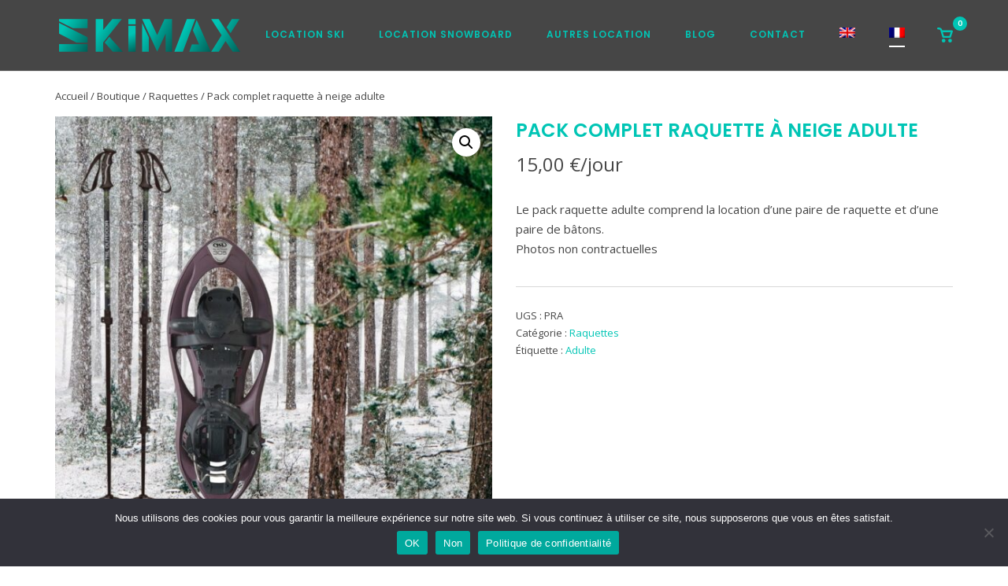

--- FILE ---
content_type: text/html; charset=UTF-8
request_url: https://www.skimax-argentiere.com/boutique/raquettes/pack-complet-raquette-a-neige-adulte/
body_size: 19258
content:
<!DOCTYPE html>
<html lang="fr-FR">
<head>
	<meta charset="UTF-8">
	<link rel="profile" href="https://gmpg.org/xfn/11">

	<meta name='robots' content='index, follow, max-image-preview:large, max-snippet:-1, max-video-preview:-1' />

<!-- Google Tag Manager for WordPress by gtm4wp.com -->
<script data-cfasync="false" data-pagespeed-no-defer>
	var gtm4wp_datalayer_name = "dataLayer";
	var dataLayer = dataLayer || [];
	const gtm4wp_use_sku_instead = false;
	const gtm4wp_currency = 'EUR';
	const gtm4wp_product_per_impression = 10;
	const gtm4wp_clear_ecommerce = false;
	const gtm4wp_datalayer_max_timeout = 2000;
</script>
<!-- End Google Tag Manager for WordPress by gtm4wp.com -->
	<!-- This site is optimized with the Yoast SEO plugin v23.5 - https://yoast.com/wordpress/plugins/seo/ -->
	<title>Pack complet raquette à neige adulte - Skimax Argentière Chamonix</title>
	<meta name="description" content="Découvrez les chemins enneigés de Chamonix en raquette à neige, sportif ou non elles vous emmèneront directement sur les plus beaux panoramas de Chamonix." />
	<link rel="canonical" href="https://www.skimax-argentiere.com/boutique/raquettes/pack-complet-raquette-a-neige-adulte/" />
	<meta property="og:locale" content="fr_FR" />
	<meta property="og:type" content="article" />
	<meta property="og:title" content="Pack complet raquette à neige adulte - Skimax Argentière Chamonix" />
	<meta property="og:description" content="Découvrez les chemins enneigés de Chamonix en raquette à neige, sportif ou non elles vous emmèneront directement sur les plus beaux panoramas de Chamonix." />
	<meta property="og:url" content="https://www.skimax-argentiere.com/boutique/raquettes/pack-complet-raquette-a-neige-adulte/" />
	<meta property="og:site_name" content="Skimax Argentière Chamonix" />
	<meta property="article:publisher" content="https://www.facebook.com/Skimaxargentiere" />
	<meta property="article:modified_time" content="2025-11-22T13:47:37+00:00" />
	<meta property="og:image" content="https://www.skimax-argentiere.com/wp-content/uploads/2016/10/184-Pack-raquette-adulte.jpg" />
	<meta property="og:image:width" content="800" />
	<meta property="og:image:height" content="800" />
	<meta property="og:image:type" content="image/jpeg" />
	<script type="application/ld+json" class="yoast-schema-graph">{"@context":"https://schema.org","@graph":[{"@type":"WebPage","@id":"https://www.skimax-argentiere.com/boutique/raquettes/pack-complet-raquette-a-neige-adulte/","url":"https://www.skimax-argentiere.com/boutique/raquettes/pack-complet-raquette-a-neige-adulte/","name":"Pack complet raquette à neige adulte - Skimax Argentière Chamonix","isPartOf":{"@id":"https://www.skimax-argentiere.com/#website"},"primaryImageOfPage":{"@id":"https://www.skimax-argentiere.com/boutique/raquettes/pack-complet-raquette-a-neige-adulte/#primaryimage"},"image":{"@id":"https://www.skimax-argentiere.com/boutique/raquettes/pack-complet-raquette-a-neige-adulte/#primaryimage"},"thumbnailUrl":"https://www.skimax-argentiere.com/wp-content/uploads/2016/10/184-Pack-raquette-adulte.jpg","datePublished":"2016-10-24T18:20:28+00:00","dateModified":"2025-11-22T13:47:37+00:00","description":"Découvrez les chemins enneigés de Chamonix en raquette à neige, sportif ou non elles vous emmèneront directement sur les plus beaux panoramas de Chamonix.","breadcrumb":{"@id":"https://www.skimax-argentiere.com/boutique/raquettes/pack-complet-raquette-a-neige-adulte/#breadcrumb"},"inLanguage":"fr-FR","potentialAction":[{"@type":"ReadAction","target":["https://www.skimax-argentiere.com/boutique/raquettes/pack-complet-raquette-a-neige-adulte/"]}]},{"@type":"ImageObject","inLanguage":"fr-FR","@id":"https://www.skimax-argentiere.com/boutique/raquettes/pack-complet-raquette-a-neige-adulte/#primaryimage","url":"https://www.skimax-argentiere.com/wp-content/uploads/2016/10/184-Pack-raquette-adulte.jpg","contentUrl":"https://www.skimax-argentiere.com/wp-content/uploads/2016/10/184-Pack-raquette-adulte.jpg","width":800,"height":800,"caption":"Pack raquette adulte"},{"@type":"BreadcrumbList","@id":"https://www.skimax-argentiere.com/boutique/raquettes/pack-complet-raquette-a-neige-adulte/#breadcrumb","itemListElement":[{"@type":"ListItem","position":1,"name":"Accueil","item":"https://www.skimax-argentiere.com/"},{"@type":"ListItem","position":2,"name":"Boutique","item":"https://www.skimax-argentiere.com/boutique/"},{"@type":"ListItem","position":3,"name":"Raquettes","item":"https://www.skimax-argentiere.com/categorie-produit/raquettes/"},{"@type":"ListItem","position":4,"name":"Pack complet raquette à neige adulte"}]},{"@type":"WebSite","@id":"https://www.skimax-argentiere.com/#website","url":"https://www.skimax-argentiere.com/","name":"Skimax Argentière Chamonix","description":"Chamonix Argentière","publisher":{"@id":"https://www.skimax-argentiere.com/#organization"},"potentialAction":[{"@type":"SearchAction","target":{"@type":"EntryPoint","urlTemplate":"https://www.skimax-argentiere.com/?s={search_term_string}"},"query-input":{"@type":"PropertyValueSpecification","valueRequired":true,"valueName":"search_term_string"}}],"inLanguage":"fr-FR"},{"@type":"Organization","@id":"https://www.skimax-argentiere.com/#organization","name":"Skimax Argentière Chamonix","url":"https://www.skimax-argentiere.com/","logo":{"@type":"ImageObject","inLanguage":"fr-FR","@id":"https://www.skimax-argentiere.com/#/schema/logo/image/","url":"https://www.skimax-argentiere.com/wp-content/uploads/2022/11/logo-skimax.png","contentUrl":"https://www.skimax-argentiere.com/wp-content/uploads/2022/11/logo-skimax.png","width":240,"height":50,"caption":"Skimax Argentière Chamonix"},"image":{"@id":"https://www.skimax-argentiere.com/#/schema/logo/image/"},"sameAs":["https://www.facebook.com/Skimaxargentiere","https://www.instagram.com/skimax74/"]}]}</script>
	<!-- / Yoast SEO plugin. -->


<link rel='dns-prefetch' href='//stats.wp.com' />
<link rel='dns-prefetch' href='//www.googletagmanager.com' />
<link rel='dns-prefetch' href='//fonts.googleapis.com' />
<link rel="alternate" type="application/rss+xml" title="Skimax Argentière Chamonix &raquo; Flux" href="https://www.skimax-argentiere.com/feed/" />
<link rel="alternate" type="application/rss+xml" title="Skimax Argentière Chamonix &raquo; Flux des commentaires" href="https://www.skimax-argentiere.com/comments/feed/" />
<link rel='stylesheet' id='wp-block-library-css' href='https://www.skimax-argentiere.com/wp-includes/css/dist/block-library/style.min.css' type='text/css' media='all' />
<style id='classic-theme-styles-inline-css' type='text/css'>
/*! This file is auto-generated */
.wp-block-button__link{color:#fff;background-color:#32373c;border-radius:9999px;box-shadow:none;text-decoration:none;padding:calc(.667em + 2px) calc(1.333em + 2px);font-size:1.125em}.wp-block-file__button{background:#32373c;color:#fff;text-decoration:none}
</style>
<style id='global-styles-inline-css' type='text/css'>
body{--wp--preset--color--black: #000000;--wp--preset--color--cyan-bluish-gray: #abb8c3;--wp--preset--color--white: #ffffff;--wp--preset--color--pale-pink: #f78da7;--wp--preset--color--vivid-red: #cf2e2e;--wp--preset--color--luminous-vivid-orange: #ff6900;--wp--preset--color--luminous-vivid-amber: #fcb900;--wp--preset--color--light-green-cyan: #7bdcb5;--wp--preset--color--vivid-green-cyan: #00d084;--wp--preset--color--pale-cyan-blue: #8ed1fc;--wp--preset--color--vivid-cyan-blue: #0693e3;--wp--preset--color--vivid-purple: #9b51e0;--wp--preset--gradient--vivid-cyan-blue-to-vivid-purple: linear-gradient(135deg,rgba(6,147,227,1) 0%,rgb(155,81,224) 100%);--wp--preset--gradient--light-green-cyan-to-vivid-green-cyan: linear-gradient(135deg,rgb(122,220,180) 0%,rgb(0,208,130) 100%);--wp--preset--gradient--luminous-vivid-amber-to-luminous-vivid-orange: linear-gradient(135deg,rgba(252,185,0,1) 0%,rgba(255,105,0,1) 100%);--wp--preset--gradient--luminous-vivid-orange-to-vivid-red: linear-gradient(135deg,rgba(255,105,0,1) 0%,rgb(207,46,46) 100%);--wp--preset--gradient--very-light-gray-to-cyan-bluish-gray: linear-gradient(135deg,rgb(238,238,238) 0%,rgb(169,184,195) 100%);--wp--preset--gradient--cool-to-warm-spectrum: linear-gradient(135deg,rgb(74,234,220) 0%,rgb(151,120,209) 20%,rgb(207,42,186) 40%,rgb(238,44,130) 60%,rgb(251,105,98) 80%,rgb(254,248,76) 100%);--wp--preset--gradient--blush-light-purple: linear-gradient(135deg,rgb(255,206,236) 0%,rgb(152,150,240) 100%);--wp--preset--gradient--blush-bordeaux: linear-gradient(135deg,rgb(254,205,165) 0%,rgb(254,45,45) 50%,rgb(107,0,62) 100%);--wp--preset--gradient--luminous-dusk: linear-gradient(135deg,rgb(255,203,112) 0%,rgb(199,81,192) 50%,rgb(65,88,208) 100%);--wp--preset--gradient--pale-ocean: linear-gradient(135deg,rgb(255,245,203) 0%,rgb(182,227,212) 50%,rgb(51,167,181) 100%);--wp--preset--gradient--electric-grass: linear-gradient(135deg,rgb(202,248,128) 0%,rgb(113,206,126) 100%);--wp--preset--gradient--midnight: linear-gradient(135deg,rgb(2,3,129) 0%,rgb(40,116,252) 100%);--wp--preset--font-size--small: 13px;--wp--preset--font-size--medium: 20px;--wp--preset--font-size--large: 36px;--wp--preset--font-size--x-large: 42px;--wp--preset--spacing--20: 0.44rem;--wp--preset--spacing--30: 0.67rem;--wp--preset--spacing--40: 1rem;--wp--preset--spacing--50: 1.5rem;--wp--preset--spacing--60: 2.25rem;--wp--preset--spacing--70: 3.38rem;--wp--preset--spacing--80: 5.06rem;--wp--preset--shadow--natural: 6px 6px 9px rgba(0, 0, 0, 0.2);--wp--preset--shadow--deep: 12px 12px 50px rgba(0, 0, 0, 0.4);--wp--preset--shadow--sharp: 6px 6px 0px rgba(0, 0, 0, 0.2);--wp--preset--shadow--outlined: 6px 6px 0px -3px rgba(255, 255, 255, 1), 6px 6px rgba(0, 0, 0, 1);--wp--preset--shadow--crisp: 6px 6px 0px rgba(0, 0, 0, 1);}:where(.is-layout-flex){gap: 0.5em;}:where(.is-layout-grid){gap: 0.5em;}body .is-layout-flow > .alignleft{float: left;margin-inline-start: 0;margin-inline-end: 2em;}body .is-layout-flow > .alignright{float: right;margin-inline-start: 2em;margin-inline-end: 0;}body .is-layout-flow > .aligncenter{margin-left: auto !important;margin-right: auto !important;}body .is-layout-constrained > .alignleft{float: left;margin-inline-start: 0;margin-inline-end: 2em;}body .is-layout-constrained > .alignright{float: right;margin-inline-start: 2em;margin-inline-end: 0;}body .is-layout-constrained > .aligncenter{margin-left: auto !important;margin-right: auto !important;}body .is-layout-constrained > :where(:not(.alignleft):not(.alignright):not(.alignfull)){max-width: var(--wp--style--global--content-size);margin-left: auto !important;margin-right: auto !important;}body .is-layout-constrained > .alignwide{max-width: var(--wp--style--global--wide-size);}body .is-layout-flex{display: flex;}body .is-layout-flex{flex-wrap: wrap;align-items: center;}body .is-layout-flex > *{margin: 0;}body .is-layout-grid{display: grid;}body .is-layout-grid > *{margin: 0;}:where(.wp-block-columns.is-layout-flex){gap: 2em;}:where(.wp-block-columns.is-layout-grid){gap: 2em;}:where(.wp-block-post-template.is-layout-flex){gap: 1.25em;}:where(.wp-block-post-template.is-layout-grid){gap: 1.25em;}.has-black-color{color: var(--wp--preset--color--black) !important;}.has-cyan-bluish-gray-color{color: var(--wp--preset--color--cyan-bluish-gray) !important;}.has-white-color{color: var(--wp--preset--color--white) !important;}.has-pale-pink-color{color: var(--wp--preset--color--pale-pink) !important;}.has-vivid-red-color{color: var(--wp--preset--color--vivid-red) !important;}.has-luminous-vivid-orange-color{color: var(--wp--preset--color--luminous-vivid-orange) !important;}.has-luminous-vivid-amber-color{color: var(--wp--preset--color--luminous-vivid-amber) !important;}.has-light-green-cyan-color{color: var(--wp--preset--color--light-green-cyan) !important;}.has-vivid-green-cyan-color{color: var(--wp--preset--color--vivid-green-cyan) !important;}.has-pale-cyan-blue-color{color: var(--wp--preset--color--pale-cyan-blue) !important;}.has-vivid-cyan-blue-color{color: var(--wp--preset--color--vivid-cyan-blue) !important;}.has-vivid-purple-color{color: var(--wp--preset--color--vivid-purple) !important;}.has-black-background-color{background-color: var(--wp--preset--color--black) !important;}.has-cyan-bluish-gray-background-color{background-color: var(--wp--preset--color--cyan-bluish-gray) !important;}.has-white-background-color{background-color: var(--wp--preset--color--white) !important;}.has-pale-pink-background-color{background-color: var(--wp--preset--color--pale-pink) !important;}.has-vivid-red-background-color{background-color: var(--wp--preset--color--vivid-red) !important;}.has-luminous-vivid-orange-background-color{background-color: var(--wp--preset--color--luminous-vivid-orange) !important;}.has-luminous-vivid-amber-background-color{background-color: var(--wp--preset--color--luminous-vivid-amber) !important;}.has-light-green-cyan-background-color{background-color: var(--wp--preset--color--light-green-cyan) !important;}.has-vivid-green-cyan-background-color{background-color: var(--wp--preset--color--vivid-green-cyan) !important;}.has-pale-cyan-blue-background-color{background-color: var(--wp--preset--color--pale-cyan-blue) !important;}.has-vivid-cyan-blue-background-color{background-color: var(--wp--preset--color--vivid-cyan-blue) !important;}.has-vivid-purple-background-color{background-color: var(--wp--preset--color--vivid-purple) !important;}.has-black-border-color{border-color: var(--wp--preset--color--black) !important;}.has-cyan-bluish-gray-border-color{border-color: var(--wp--preset--color--cyan-bluish-gray) !important;}.has-white-border-color{border-color: var(--wp--preset--color--white) !important;}.has-pale-pink-border-color{border-color: var(--wp--preset--color--pale-pink) !important;}.has-vivid-red-border-color{border-color: var(--wp--preset--color--vivid-red) !important;}.has-luminous-vivid-orange-border-color{border-color: var(--wp--preset--color--luminous-vivid-orange) !important;}.has-luminous-vivid-amber-border-color{border-color: var(--wp--preset--color--luminous-vivid-amber) !important;}.has-light-green-cyan-border-color{border-color: var(--wp--preset--color--light-green-cyan) !important;}.has-vivid-green-cyan-border-color{border-color: var(--wp--preset--color--vivid-green-cyan) !important;}.has-pale-cyan-blue-border-color{border-color: var(--wp--preset--color--pale-cyan-blue) !important;}.has-vivid-cyan-blue-border-color{border-color: var(--wp--preset--color--vivid-cyan-blue) !important;}.has-vivid-purple-border-color{border-color: var(--wp--preset--color--vivid-purple) !important;}.has-vivid-cyan-blue-to-vivid-purple-gradient-background{background: var(--wp--preset--gradient--vivid-cyan-blue-to-vivid-purple) !important;}.has-light-green-cyan-to-vivid-green-cyan-gradient-background{background: var(--wp--preset--gradient--light-green-cyan-to-vivid-green-cyan) !important;}.has-luminous-vivid-amber-to-luminous-vivid-orange-gradient-background{background: var(--wp--preset--gradient--luminous-vivid-amber-to-luminous-vivid-orange) !important;}.has-luminous-vivid-orange-to-vivid-red-gradient-background{background: var(--wp--preset--gradient--luminous-vivid-orange-to-vivid-red) !important;}.has-very-light-gray-to-cyan-bluish-gray-gradient-background{background: var(--wp--preset--gradient--very-light-gray-to-cyan-bluish-gray) !important;}.has-cool-to-warm-spectrum-gradient-background{background: var(--wp--preset--gradient--cool-to-warm-spectrum) !important;}.has-blush-light-purple-gradient-background{background: var(--wp--preset--gradient--blush-light-purple) !important;}.has-blush-bordeaux-gradient-background{background: var(--wp--preset--gradient--blush-bordeaux) !important;}.has-luminous-dusk-gradient-background{background: var(--wp--preset--gradient--luminous-dusk) !important;}.has-pale-ocean-gradient-background{background: var(--wp--preset--gradient--pale-ocean) !important;}.has-electric-grass-gradient-background{background: var(--wp--preset--gradient--electric-grass) !important;}.has-midnight-gradient-background{background: var(--wp--preset--gradient--midnight) !important;}.has-small-font-size{font-size: var(--wp--preset--font-size--small) !important;}.has-medium-font-size{font-size: var(--wp--preset--font-size--medium) !important;}.has-large-font-size{font-size: var(--wp--preset--font-size--large) !important;}.has-x-large-font-size{font-size: var(--wp--preset--font-size--x-large) !important;}
.wp-block-navigation a:where(:not(.wp-element-button)){color: inherit;}
:where(.wp-block-post-template.is-layout-flex){gap: 1.25em;}:where(.wp-block-post-template.is-layout-grid){gap: 1.25em;}
:where(.wp-block-columns.is-layout-flex){gap: 2em;}:where(.wp-block-columns.is-layout-grid){gap: 2em;}
.wp-block-pullquote{font-size: 1.5em;line-height: 1.6;}
</style>
<link rel='stylesheet' id='cookie-notice-front-css' href='https://www.skimax-argentiere.com/wp-content/plugins/cookie-notice/css/front.min.css' type='text/css' media='all' />
<link rel='stylesheet' id='photoswipe-css' href='https://www.skimax-argentiere.com/wp-content/plugins/woocommerce/assets/css/photoswipe/photoswipe.min.css' type='text/css' media='all' />
<link rel='stylesheet' id='photoswipe-default-skin-css' href='https://www.skimax-argentiere.com/wp-content/plugins/woocommerce/assets/css/photoswipe/default-skin/default-skin.min.css' type='text/css' media='all' />
<style id='woocommerce-inline-inline-css' type='text/css'>
.woocommerce form .form-row .required { visibility: visible; }
</style>
<link rel='stylesheet' id='wpml-legacy-horizontal-list-0-css' href='https://www.skimax-argentiere.com/wp-content/plugins/sitepress-multilingual-cms/templates/language-switchers/legacy-list-horizontal/style.min.css' type='text/css' media='all' />
<link rel='stylesheet' id='wpml-menu-item-0-css' href='https://www.skimax-argentiere.com/wp-content/plugins/sitepress-multilingual-cms/templates/language-switchers/menu-item/style.min.css' type='text/css' media='all' />
<link rel='stylesheet' id='cms-navigation-style-base-css' href='https://www.skimax-argentiere.com/wp-content/plugins/wpml-cms-nav/res/css/cms-navigation-base.css' type='text/css' media='screen' />
<link rel='stylesheet' id='cms-navigation-style-css' href='https://www.skimax-argentiere.com/wp-content/plugins/wpml-cms-nav/res/css/cms-navigation.css' type='text/css' media='screen' />
<link rel='stylesheet' id='wccs-public-css' href='https://www.skimax-argentiere.com/wp-content/plugins/easy-woocommerce-discounts/public/css/wccs-public.min.css' type='text/css' media='all' />
<link rel='stylesheet' id='siteorigin-corp-style-css' href='https://www.skimax-argentiere.com/wp-content/themes/siteorigin-corp/style.min.css' type='text/css' media='all' />
<link rel='stylesheet' id='siteorigin-corp-icons-css' href='https://www.skimax-argentiere.com/wp-content/themes/siteorigin-corp/css/siteorigin-corp-icons.min.css' type='text/css' media='all' />
<link rel='stylesheet' id='siteorigin-corp-woocommerce-style-css' href='https://www.skimax-argentiere.com/wp-content/themes/siteorigin-corp/woocommerce.min.css' type='text/css' media='all' />
<link rel='stylesheet' id='siteorigin-google-web-fonts-css' href='https://fonts.googleapis.com/css?family=Montserrat%3A600%7COpen+Sans%3A400%2Cregular%7CPoppins%3A600#038;subset&#038;display=block' type='text/css' media='all' />
<link rel='stylesheet' id='picker-css' href='https://www.skimax-argentiere.com/wp-content/plugins/woocommerce-easy-booking-system/assets/css/default.min.css' type='text/css' media='all' />
<script type="text/template" id="tmpl-variation-template">
	<div class="woocommerce-variation-description">{{{ data.variation.variation_description }}}</div>
	<div class="woocommerce-variation-price">{{{ data.variation.price_html }}}</div>
	<div class="woocommerce-variation-availability">{{{ data.variation.availability_html }}}</div>
</script>
<script type="text/template" id="tmpl-unavailable-variation-template">
	<p>Désolé, ce produit n&rsquo;est pas disponible. Veuillez choisir une combinaison différente.</p>
</script>
<script type="text/javascript" src="https://www.skimax-argentiere.com/wp-includes/js/dist/vendor/wp-polyfill-inert.min.js" id="wp-polyfill-inert-js"></script>
<script type="text/javascript" src="https://www.skimax-argentiere.com/wp-includes/js/dist/vendor/regenerator-runtime.min.js" id="regenerator-runtime-js"></script>
<script type="text/javascript" src="https://www.skimax-argentiere.com/wp-includes/js/dist/vendor/wp-polyfill.min.js" id="wp-polyfill-js"></script>
<script type="text/javascript" src="https://www.skimax-argentiere.com/wp-includes/js/dist/hooks.min.js" id="wp-hooks-js"></script>
<script type="text/javascript" src="https://stats.wp.com/w.js" id="woo-tracks-js"></script>
<script type="text/javascript" id="wpml-cookie-js-extra">
/* <![CDATA[ */
var wpml_cookies = {"wp-wpml_current_language":{"value":"fr","expires":1,"path":"\/"}};
var wpml_cookies = {"wp-wpml_current_language":{"value":"fr","expires":1,"path":"\/"}};
/* ]]> */
</script>
<script type="text/javascript" src="https://www.skimax-argentiere.com/wp-content/plugins/sitepress-multilingual-cms/res/js/cookies/language-cookie.js" id="wpml-cookie-js" defer="defer" data-wp-strategy="defer"></script>
<script type="text/javascript" id="cookie-notice-front-js-before">
/* <![CDATA[ */
var cnArgs = {"ajaxUrl":"https:\/\/www.skimax-argentiere.com\/wp-admin\/admin-ajax.php","nonce":"4180a8df78","hideEffect":"fade","position":"bottom","onScroll":false,"onScrollOffset":100,"onClick":false,"cookieName":"cookie_notice_accepted","cookieTime":2592000,"cookieTimeRejected":2592000,"globalCookie":false,"redirection":false,"cache":false,"revokeCookies":false,"revokeCookiesOpt":"automatic"};
/* ]]> */
</script>
<script type="text/javascript" src="https://www.skimax-argentiere.com/wp-content/plugins/cookie-notice/js/front.min.js" id="cookie-notice-front-js"></script>
<script type="text/javascript" src="https://www.skimax-argentiere.com/wp-includes/js/jquery/jquery.min.js" id="jquery-core-js"></script>
<script type="text/javascript" src="https://www.skimax-argentiere.com/wp-content/plugins/woocommerce/assets/js/jquery-blockui/jquery.blockUI.min.js" id="jquery-blockui-js" data-wp-strategy="defer"></script>
<script type="text/javascript" id="wc-add-to-cart-js-extra">
/* <![CDATA[ */
var wc_add_to_cart_params = {"ajax_url":"\/wp-admin\/admin-ajax.php","wc_ajax_url":"\/?wc-ajax=%%endpoint%%","i18n_view_cart":"Voir le panier","cart_url":"https:\/\/www.skimax-argentiere.com\/panier\/","is_cart":"","cart_redirect_after_add":"no"};
/* ]]> */
</script>
<script type="text/javascript" src="https://www.skimax-argentiere.com/wp-content/plugins/woocommerce/assets/js/frontend/add-to-cart.min.js" id="wc-add-to-cart-js" defer="defer" data-wp-strategy="defer"></script>
<script type="text/javascript" src="https://www.skimax-argentiere.com/wp-content/plugins/woocommerce/assets/js/zoom/jquery.zoom.min.js" id="zoom-js" defer="defer" data-wp-strategy="defer"></script>
<script type="text/javascript" src="https://www.skimax-argentiere.com/wp-content/plugins/woocommerce/assets/js/flexslider/jquery.flexslider.min.js" id="flexslider-js" defer="defer" data-wp-strategy="defer"></script>
<script type="text/javascript" src="https://www.skimax-argentiere.com/wp-content/plugins/woocommerce/assets/js/photoswipe/photoswipe.min.js" id="photoswipe-js" defer="defer" data-wp-strategy="defer"></script>
<script type="text/javascript" src="https://www.skimax-argentiere.com/wp-content/plugins/woocommerce/assets/js/photoswipe/photoswipe-ui-default.min.js" id="photoswipe-ui-default-js" defer="defer" data-wp-strategy="defer"></script>
<script type="text/javascript" id="wc-single-product-js-extra">
/* <![CDATA[ */
var wc_single_product_params = {"i18n_required_rating_text":"Veuillez s\u00e9lectionner une note","review_rating_required":"yes","flexslider":{"rtl":false,"animation":"slide","smoothHeight":true,"directionNav":false,"controlNav":"thumbnails","slideshow":false,"animationSpeed":500,"animationLoop":false,"allowOneSlide":false},"zoom_enabled":"1","zoom_options":[],"photoswipe_enabled":"1","photoswipe_options":{"shareEl":false,"closeOnScroll":false,"history":false,"hideAnimationDuration":0,"showAnimationDuration":0},"flexslider_enabled":"1"};
/* ]]> */
</script>
<script type="text/javascript" src="https://www.skimax-argentiere.com/wp-content/plugins/woocommerce/assets/js/frontend/single-product.min.js" id="wc-single-product-js" defer="defer" data-wp-strategy="defer"></script>
<script type="text/javascript" src="https://www.skimax-argentiere.com/wp-content/plugins/woocommerce/assets/js/js-cookie/js.cookie.min.js" id="js-cookie-js" defer="defer" data-wp-strategy="defer"></script>
<script type="text/javascript" id="woocommerce-js-extra">
/* <![CDATA[ */
var woocommerce_params = {"ajax_url":"\/wp-admin\/admin-ajax.php","wc_ajax_url":"\/?wc-ajax=%%endpoint%%"};
/* ]]> */
</script>
<script type="text/javascript" src="https://www.skimax-argentiere.com/wp-content/plugins/woocommerce/assets/js/frontend/woocommerce.min.js" id="woocommerce-js" defer="defer" data-wp-strategy="defer"></script>
<script type="text/javascript" src="https://www.skimax-argentiere.com/wp-includes/js/underscore.min.js" id="underscore-js"></script>
<script type="text/javascript" id="wp-util-js-extra">
/* <![CDATA[ */
var _wpUtilSettings = {"ajax":{"url":"\/wp-admin\/admin-ajax.php"}};
/* ]]> */
</script>
<script type="text/javascript" src="https://www.skimax-argentiere.com/wp-includes/js/wp-util.min.js" id="wp-util-js"></script>

<!-- Extrait de code de la balise Google (gtag.js) ajouté par Site Kit -->
<!-- Extrait Google Analytics ajouté par Site Kit -->
<script type="text/javascript" src="https://www.googletagmanager.com/gtag/js?id=GT-NGMV8DJ" id="google_gtagjs-js" async></script>
<script type="text/javascript" id="google_gtagjs-js-after">
/* <![CDATA[ */
window.dataLayer = window.dataLayer || [];function gtag(){dataLayer.push(arguments);}
gtag("set","linker",{"domains":["www.skimax-argentiere.com"]});
gtag("js", new Date());
gtag("set", "developer_id.dZTNiMT", true);
gtag("config", "GT-NGMV8DJ");
/* ]]> */
</script>
<link rel="alternate" type="application/json+oembed" href="https://www.skimax-argentiere.com/wp-json/oembed/1.0/embed?url=https%3A%2F%2Fwww.skimax-argentiere.com%2Fboutique%2Fraquettes%2Fpack-complet-raquette-a-neige-adulte%2F" />
<link rel="alternate" type="text/xml+oembed" href="https://www.skimax-argentiere.com/wp-json/oembed/1.0/embed?url=https%3A%2F%2Fwww.skimax-argentiere.com%2Fboutique%2Fraquettes%2Fpack-complet-raquette-a-neige-adulte%2F&#038;format=xml" />
<meta name="generator" content="WPML ver:4.8.5 stt:1,4;" />
<meta name="generator" content="Site Kit by Google 1.166.0" />
<!-- Google Tag Manager for WordPress by gtm4wp.com -->
<!-- GTM Container placement set to footer -->
<script data-cfasync="false" data-pagespeed-no-defer>
	var dataLayer_content = {"pagePostType":"product","pagePostType2":"single-product","pagePostAuthor":"ALTITUDE DEV","cartContent":{"totals":{"applied_coupons":[],"discount_total":0,"subtotal":0,"total":0},"items":[]},"productRatingCounts":[],"productAverageRating":0,"productReviewCount":0,"productType":"simple","productIsVariable":0};
	dataLayer.push( dataLayer_content );
</script>
<script data-cfasync="false" data-pagespeed-no-defer>
(function(w,d,s,l,i){w[l]=w[l]||[];w[l].push({'gtm.start':
new Date().getTime(),event:'gtm.js'});var f=d.getElementsByTagName(s)[0],
j=d.createElement(s),dl=l!='dataLayer'?'&l='+l:'';j.async=true;j.src=
'//www.googletagmanager.com/gtm.js?id='+i+dl;f.parentNode.insertBefore(j,f);
})(window,document,'script','dataLayer','GTM-MW3B5HZ');
</script>
<!-- End Google Tag Manager for WordPress by gtm4wp.com -->	<meta name="viewport" content="width=device-width, initial-scale=1">
	<noscript><style>.woocommerce-product-gallery{ opacity: 1 !important; }</style></noscript>
	<meta name="google-site-verification" content="yLDpSUqigvmiGslu82gxOakemq4iKAWSS8sW4s6RqC0"><style type="text/css" id="custom-background-css">
body.custom-background { background-color: #ffffff; }
</style>
					<style type="text/css" id="siteorigin-corp-settings-custom" data-siteorigin-settings="true">
					/* style */ body,button,input,select,optgroup,textarea { color: #464646; font-family: "Open Sans", sans-serif; font-weight: normal;  } h1,h2,h3,h4,h5,h6 { color: #00c5b5; font-family: "Poppins", sans-serif; font-weight: 600;  } h1 a,h1 a:visited,h2 a,h2 a:visited,h3 a,h3 a:visited,h4 a,h4 a:visited,h5 a,h5 a:visited,h6 a,h6 a:visited { color: #00c5b5; } .sub-heading,.comments-title,.comment-reply-title,.related-projects-section h3,.yarpp-related .related-posts,.related-posts-section .related-posts,.site-content #primary .sharedaddy h3,.site-content #jp-relatedposts .jp-relatedposts-headline { color: #464646; } blockquote { border-left: 3px solid #00c5b5; } blockquote cite { color: #464646; } abbr,acronym { border-bottom: 1px dotted #464646; } hr { background-color: #d9d9d9; } table { border: 1px solid #d9d9d9; font-family: "Open Sans", sans-serif; font-weight: normal;  } table thead th { color: #00c5b5; } table th,table td { border: 1px solid #d9d9d9; } .button,button,input[type=button],input[type=reset],input[type=submit] { background: #00c5b5; font-family: "Open Sans", sans-serif; font-weight: normal;  } .button:hover,button:hover,input[type=button]:hover,input[type=reset]:hover,input[type=submit]:hover { background: rgba(0,197,181,0.8); } .button:active,.button:focus,button:active,button:focus,input[type=button]:active,input[type=button]:focus,input[type=reset]:active,input[type=reset]:focus,input[type=submit]:active,input[type=submit]:focus { background: #00c5b5; } input[type=text],input[type=email],input[type=url],input[type=password],input[type=search],input[type=number],input[type=tel],input[type=range],input[type=date],input[type=month],input[type=week],input[type=time],input[type=datetime],input[type=datetime-local],input[type=color],textarea { border: 1px solid #d9d9d9; } input[type=text]:focus,input[type=email]:focus,input[type=url]:focus,input[type=password]:focus,input[type=search]:focus,input[type=number]:focus,input[type=tel]:focus,input[type=range]:focus,input[type=date]:focus,input[type=month]:focus,input[type=week]:focus,input[type=time]:focus,input[type=datetime]:focus,input[type=datetime-local]:focus,input[type=color]:focus,textarea:focus { border-color: rgba(217,217,217,0.8); } select { border: 1px solid #d9d9d9; } label { color: #00c5b5; } fieldset legend { color: #00c5b5; font-family: "Poppins", sans-serif; font-weight: 600;  } a { color: #00c5b5; } a:visited { color: #00c5b5; } a:hover,a:focus,a:active { color: #464646; }   .link-underline.main-navigation ul .sub-menu li:first-of-type { border-top: 2px solid #ffffff; } .link-underline.main-navigation ul .children li:first-of-type { border-top: 2px solid #ffffff; } .main-navigation ul li { font-family: "Poppins", sans-serif; font-weight: 600;  } .main-navigation ul li a { color: #00c5b5; } #site-navigation.main-navigation ul .menu-button a { background: #00c5b5; } #site-navigation.main-navigation ul .menu-button a:hover { background: rgba(0,197,181,0.8); } [class*=overlap] .main-navigation:not(.link-underline) div > ul:not(.cart_list) > li:hover > a { color: #ffffff; } .link-underline.main-navigation div > ul:not(.cart_list) > li:hover > a { border-color: #ffffff; } .main-navigation:not(.link-underline) div > ul:not(.cart_list) > li:hover > a { color: #ffffff; } .main-navigation div > ul:not(.cart_list) > li.current > a,.main-navigation div > ul:not(.cart_list) > li.current_page_item > a,.main-navigation div > ul:not(.cart_list) > li.current-menu-item > a,.main-navigation div > ul:not(.cart_list) > li.current_page_ancestor > a,.main-navigation div > ul:not(.cart_list) > li.current-menu-ancestor > a { border-color: #ffffff; } .main-navigation:not(.link-underline) div > ul:not(.cart_list) > li.current > a,.main-navigation:not(.link-underline) div > ul:not(.cart_list) > li.current_page_item > a,.main-navigation:not(.link-underline) div > ul:not(.cart_list) > li.current-menu-item > a,.main-navigation:not(.link-underline) div > ul:not(.cart_list) > li.current_page_ancestor > a,.main-navigation:not(.link-underline) div > ul:not(.cart_list) > li.current-menu-ancestor > a { color: #ffffff; } [class*=overlap] .main-navigation:not(.link-underline) div > ul:not(.cart_list) > li.current > a,[class*=overlap] .main-navigation:not(.link-underline) div > ul:not(.cart_list) > li.current_page_item > a,[class*=overlap] .main-navigation:not(.link-underline) div > ul:not(.cart_list) > li.current-menu-item > a,[class*=overlap] .main-navigation:not(.link-underline) div > ul:not(.cart_list) > li.current_page_ancestor > a,[class*=overlap] .main-navigation:not(.link-underline) div > ul:not(.cart_list) > li.current-menu-ancestor > a { color: #ffffff; } .main-navigation .search-toggle .open svg path { fill: #00c5b5; } #mobile-menu-button svg path { fill: #00c5b5; }  #mobile-navigation ul li { font-family: "Poppins", sans-serif; font-weight: 600;  }     .pagination .page-numbers { border: 1px solid #464646; color: #464646; font-family: "Open Sans", sans-serif; font-weight: normal;  } .pagination .page-numbers:visited { color: #464646; } .pagination .page-numbers:hover,.pagination .page-numbers:focus { border-color: #00c5b5; color: #00c5b5; } .pagination .page-numbers.dots:hover { color: #464646; } .pagination .current { border-color: #00c5b5; color: #00c5b5; } .post-navigation { border-top: 1px solid #d9d9d9; } .post-navigation a span { color: #464646; } .post-navigation a div { color: #00c5b5; font-family: "Poppins", sans-serif; font-weight: 600;  } .post-navigation a:hover div { color: #00c5b5; } .comment-navigation a { color: #464646; } .comment-navigation a:hover { color: #00c5b5; } .breadcrumbs { color: #464646; } .breadcrumbs a { color: #464646; } .breadcrumbs a:hover { color: #00c5b5; } .site-main #infinite-handle span button { border-color: #00c5b5; color: #00c5b5; } .site-main #infinite-handle span button:hover { border-color: #00c5b5; color: #00c5b5; } .site-content #jp-relatedposts .jp-relatedposts-headline { font-family: "Poppins", sans-serif; font-weight: 600;  } .site-content #jp-relatedposts .jp-relatedposts-items .jp-relatedposts-post .jp-relatedposts-post-title a { color: #00c5b5; font-family: "Poppins", sans-serif; font-weight: 600;  } .site-content #jp-relatedposts .jp-relatedposts-items .jp-relatedposts-post .jp-relatedposts-post-title a:hover { color: #00c5b5; } .site-content #jp-relatedposts .jp-relatedposts-items .jp-relatedposts-post .jp-relatedposts-post-date,.site-content #jp-relatedposts .jp-relatedposts-items .jp-relatedposts-post .jp-relatedposts-post-context { color: #464646; } .site-content #primary .sharedaddy { border-top: 1px solid #d9d9d9; } .widget-area .widget:not(.widget_tag_cloud):not(.widget_shopping_cart) a:not(.button) { color: #464646; } .widget-area .widget:not(.widget_tag_cloud):not(.widget_shopping_cart) a:not(.button):hover { color: #00c5b5; } .widget_calendar .calendar_wrap { border: 1px solid #d9d9d9; } .widget_calendar .wp-calendar-table caption { color: #00c5b5; } .widget_calendar .wp-calendar-table tbody td a { color: #00c5b5; } .widget_calendar .wp-calendar-table tbody td a:hover { color: #464646; } .widget_calendar .wp-calendar-nav .wp-calendar-nav-prev a,.widget_calendar .wp-calendar-nav .wp-calendar-nav-next a { color: #00c5b5; } .widget_calendar .wp-calendar-nav .wp-calendar-nav-prev a:hover,.widget_calendar .wp-calendar-nav .wp-calendar-nav-next a:hover { color: #00c5b5; } .widget_archive li,.widget_categories li { color: #464646; } .widget_archive li a,.widget_categories li a { color: #00c5b5; } .widget_archive li span,.widget_categories li span { color: #464646; } .widget_recent_comments .recentcomments { color: #464646; } .widget_recent_comments .recentcomments .comment-author-link { color: #00c5b5; } .widget_recent_comments .recentcomments .comment-author-link:before { color: #464646; } .widget_recent_comments .recentcomments a { color: #00c5b5; }     .widget.widget_recent_entries ul li { color: #464646; } .widget.widget_recent_entries ul li a { color: #00c5b5; } .widget.recent-posts-extended h3 { color: #00c5b5; } .widget.recent-posts-extended h3 a { color: #00c5b5; } .widget.recent-posts-extended h3 a:hover { color: #464646; } .widget.recent-posts-extended time { color: #464646; } .site-footer .widget_tag_cloud a:after { background: #464646; } .site-footer .widgets .widget.widget_tag_cloud a { color: #464646; } .sidebar .content-area { margin: 0 -30% 0 0; } .sidebar .site-main { margin: 0 30% 0 0; } .sidebar-left .content-area { margin: 0 0 0 -30%; } .sidebar-left .site-main { margin: 0 0 0 30%; } .widget-area { width: 30%; } @media (max-width: 768px) { .widget-area { border-top: 1px solid #d9d9d9; } } .site-header { background: #464646; padding: 20px 0; }    .site-header,.masthead-sentinel { margin-bottom: 20px; } #fullscreen-search { background: rgba(51,51,51,0.95); } #fullscreen-search span { color: #00c5b5; font-family: "Open Sans", sans-serif; font-weight: normal;  } #fullscreen-search form { border-bottom: 1px solid #00c5b5; } #fullscreen-search form button[type=submit] svg { fill: #00c5b5; } #fullscreen-search .search-close-button .close svg path { fill: #00c5b5; } .entry-title { color: #00c5b5; } .entry-title a:hover { color: #464646; } .entry-meta { font-family: "Open Sans", sans-serif; font-weight: normal;  } .entry-meta span { color: #464646; } .entry-meta span a:hover { color: #00c5b5; } .page-links .page-links-title { color: #464646; } .page-links .post-page-numbers { border: 1px solid #464646; color: #464646; font-family: "Open Sans", sans-serif; font-weight: normal;  } .page-links .post-page-numbers:hover,.page-links .post-page-numbers.current { border-color: #00c5b5; color: #00c5b5; } .tags-links a,.widget_tag_cloud a { color: #464646; } .tags-links a:hover,.widget_tag_cloud a:hover { background: #00c5b5; } .tags-links a:hover:after,.widget_tag_cloud a:hover:after { border-right-color: #00c5b5; } .blog-layout-grid article { border: 1px solid #d9d9d9; } .blog-layout-standard article .corp-content-wrapper { border: 1px solid #d9d9d9; } .blog-layout-offset article .entry-header .entry-time { color: #464646; } .blog-layout-offset article .entry-offset .entry-author-link,.blog-layout-offset article .entry-offset .entry-categories,.blog-layout-offset article .entry-offset .entry-comments { color: #464646; } .blog-layout-offset article .entry-offset .entry-author-link a,.blog-layout-offset article .entry-offset .entry-categories a,.blog-layout-offset article .entry-offset .entry-comments a { color: #00c5b5; } .blog-layout-offset article .entry-offset .entry-author-link a:hover,.blog-layout-offset article .entry-offset .entry-categories a:hover,.blog-layout-offset article .entry-offset .entry-comments a:hover { color: #00c5b5; } .blog-layout-offset article .corp-content-wrapper { border: 1px solid #d9d9d9; } .blog-layout-alternate .hentry { border: 1px solid #d9d9d9; } .content-area .blog-layout-masonry article .corp-content-wrapper { border: 1px solid #d9d9d9; } .search-results .page-title span { color: #00c5b5; } .search-results .hentry { border: 1px solid #d9d9d9; } .search-form button[type=submit] svg path { fill: #464646; } .author-box { border-top: 1px solid #d9d9d9; } .author-box .author-description span a { color: #464646; } .author-box .author-description span a:hover { color: #00c5b5; } .yarpp-related ol li .corp-content-wrapper,.related-posts-section ol li .corp-content-wrapper { border: 1px solid #d9d9d9; } .yarpp-related ol li .related-post-title:hover,.related-posts-section ol li .related-post-title:hover { color: #00c5b5; } .yarpp-related ol li .related-post-date,.related-posts-section ol li .related-post-date { color: #464646; } .yarpp-related ol li .related-post-date:hover,.related-posts-section ol li .related-post-date:hover { color: #00c5b5; } .portfolio-filter-terms button { color: #464646; } .portfolio-filter-terms button:hover { color: #00c5b5; } .portfolio-filter-terms button.active { border-bottom: 2px solid #00c5b5; color: #00c5b5; } .entry-thumbnail:hover .entry-overlay { border: 2px solid #464646; } .archive-project .entry-title { color: #00c5b5; } .archive-project .entry-divider { border: solid #00c5b5 1px; } .archive-project .entry-project-type { color: #464646; } .jetpack-portfolio-shortcode .portfolio-entry { border: 1px solid #d9d9d9; } .jetpack-portfolio-shortcode .portfolio-entry .portfolio-entry-meta span { color: #464646; } .jetpack-portfolio-shortcode .portfolio-entry .portfolio-entry-meta a { color: #00c5b5; } .jetpack-portfolio-shortcode .portfolio-entry .portfolio-entry-meta a:hover { color: #464646; } .comment-list .comment,.comment-list .pingback { color: #464646; } .comment-list .comment .comment-box,.comment-list .pingback .comment-box { border-bottom: 1px solid #d9d9d9; } .comment-list .comment .author,.comment-list .pingback .author { color: #00c5b5; font-family: "Poppins", sans-serif; font-weight: 600;  } .comment-list .comment .author a,.comment-list .pingback .author a { color: #00c5b5; } .comment-list .comment .author a:hover,.comment-list .pingback .author a:hover { color: #464646; } .comment-list .comment .date,.comment-list .pingback .date { color: #464646; } .comment-list .comment .comment-reply-link,.comment-list .pingback .comment-reply-link { color: #00c5b5; font-family: "Poppins", sans-serif; font-weight: 600;  } .comment-list .comment .comment-reply-link:hover,.comment-list .pingback .comment-reply-link:hover { color: #00c5b5; } .comment-reply-title #cancel-comment-reply-link { color: #464646; } .comment-reply-title #cancel-comment-reply-link:hover { color: #00c5b5; } #commentform .comment-notes a,#commentform .logged-in-as a { color: #464646; } #commentform .comment-notes a:hover,#commentform .logged-in-as a:hover { color: #00c5b5; } .site-footer { background: #464646; margin-top: 20px; } .site-footer .widgets { padding-top: 60px; } .site-footer .widgets .widget { margin-bottom: 60px; } .site-footer .widgets .widget .wp-block-group__inner-container :is(h1,h2,h3,h4,h5,h6),.site-footer .widgets .widget .widget-title { color: #00c5b5; }  .site-footer .widgets .widget a:hover { color: #00c5b5; } .site-footer .bottom-bar { background: #333333; color: #ffffff; padding: 10px 0; } .site-footer .bottom-bar a { color: #00c5b5; }  .wp-caption { color: #464646; } .flexslider { background: #00c5b5; } .featured-posts-slider .slides .slide { background-color: #464646; }/* woocommerce */ .woocommerce.woocommerce-sidebar .content-area { margin: 0 -30% 0 0; } .woocommerce.woocommerce-sidebar .site-main { margin: 0 30% 0 0; } .woocommerce.woocommerce-sidebar-left .content-area { margin: 0 0 0 -30%; } .woocommerce.woocommerce-sidebar-left .site-main { margin: 0 0 0 30%; }  .woocommerce .shop_table th { color: #00c5b5; } .woocommerce .shop_table thead { border: 1px solid #d9d9d9; } .woocommerce .shop_table tr { border: 1px solid #d9d9d9; } .woocommerce .woocommerce-breadcrumb { color: #464646; } .woocommerce .woocommerce-breadcrumb a { color: #464646; } .woocommerce .woocommerce-breadcrumb a:hover { color: #00c5b5; } .woocommerce .woocommerce-pagination ul li a,.woocommerce .woocommerce-pagination ul li > span { border: 1px solid #464646; color: #464646; font-family: "Open Sans", sans-serif; font-weight: normal;  } .woocommerce .woocommerce-pagination ul li a:hover,.woocommerce .woocommerce-pagination ul li a.current,.woocommerce .woocommerce-pagination ul li > span:hover,.woocommerce .woocommerce-pagination ul li > span.current { border-color: #00c5b5; color: #00c5b5; } .woocommerce form.woocommerce-ordering .ordering-selector-wrapper,.woocommerce form .corp-variations-wrapper .ordering-selector-wrapper { border: 1px solid #d9d9d9; } .woocommerce form.woocommerce-ordering .ordering-selector-wrapper svg path,.woocommerce form .corp-variations-wrapper .ordering-selector-wrapper svg path { fill: #464646; } .woocommerce form.woocommerce-ordering .ordering-selector-wrapper:hover,.woocommerce form .corp-variations-wrapper .ordering-selector-wrapper:hover { color: #00c5b5; } .woocommerce form.woocommerce-ordering .ordering-selector-wrapper:hover svg path,.woocommerce form .corp-variations-wrapper .ordering-selector-wrapper:hover svg path { fill: #00c5b5; } .woocommerce form.woocommerce-ordering .ordering-selector-wrapper .ordering-dropdown,.woocommerce form .corp-variations-wrapper .ordering-selector-wrapper .ordering-dropdown { border: 1px solid #d9d9d9; } .woocommerce form.woocommerce-ordering .ordering-selector-wrapper .ordering-dropdown li,.woocommerce form .corp-variations-wrapper .ordering-selector-wrapper .ordering-dropdown li { color: #464646; } .woocommerce form.woocommerce-ordering .ordering-selector-wrapper .ordering-dropdown li:hover,.woocommerce form .corp-variations-wrapper .ordering-selector-wrapper .ordering-dropdown li:hover { color: #00c5b5; } .woocommerce form.woocommerce-ordering .ordering-selector-wrapper.open-dropdown svg path,.woocommerce form .corp-variations-wrapper .ordering-selector-wrapper.open-dropdown svg path { fill: #00c5b5; } .woocommerce .woocommerce-breadcrumb { color: #464646; } .woocommerce .woocommerce-breadcrumb a { color: #464646; } .woocommerce .woocommerce-breadcrumb a:hover { color: #00c5b5; } .woocommerce .woocommerce-result-count { color: #464646; } .woocommerce .onsale { background: #00c5b5; } .woocommerce .star-rating { color: #00c5b5; } .woocommerce .star-rating:before { color: #00c5b5; } .woocommerce a .star-rating { color: #00c5b5; } .woocommerce .products .product .loop-product-thumbnail .added_to_cart { background: #00c5b5; } .woocommerce .products .product .loop-product-thumbnail .added_to_cart:hover { background: rgba(0,197,181,0.8); } .woocommerce .products .product .woocommerce-loop-product__title:hover,.woocommerce .products .product .woocommerce-loop-category__title:hover { color: #00c5b5; } .woocommerce .products .product > .button,.woocommerce .products .product .panel-grid-cell .button { border-color: #00c5b5; color: #00c5b5; } .woocommerce .products .product > .button:hover,.woocommerce .products .product .panel-grid-cell .button:hover { border-color: #00c5b5; color: #00c5b5; } .woocommerce .price { color: #464646; } .woocommerce .price ins { color: #00c5b5; } .woocommerce .product .woocommerce-review-link { color: #464646; } .woocommerce .product .woocommerce-review-link:hover { color: #00c5b5; } .woocommerce .product .variations .label label { color: #00c5b5; } .woocommerce .product .variations .reset_variations { color: #464646; } .woocommerce .product .variations .reset_variations:hover { color: #00c5b5; } .woocommerce .product .woocommerce-grouped-product-list td a { color: #464646; } .woocommerce .product .woocommerce-grouped-product-list td a:hover { color: #00c5b5; } .woocommerce .product .stock { color: #00c5b5; } .woocommerce .product .product_meta { border-top: 1px solid #d9d9d9; color: #464646; } .woocommerce .product .product_meta a { color: #00c5b5; } .woocommerce .product .product_meta a:hover { color: #00c5b5; } .woocommerce .product .woocommerce-tabs h2 { color: #464646; } .woocommerce .product .woocommerce-tabs .wc-tabs { border-bottom: 1px solid #d9d9d9; } .woocommerce .product .woocommerce-tabs .wc-tabs li { font-family: "Poppins", sans-serif; font-weight: 600;  } .woocommerce .product .woocommerce-tabs .wc-tabs li a { color: #464646; } .woocommerce .product .woocommerce-tabs .wc-tabs li a:hover { color: #00c5b5; } .woocommerce .product .woocommerce-tabs .wc-tabs li.active { box-shadow: 0 2px 0 #00c5b5; } .woocommerce .product .woocommerce-tabs .wc-tabs li.active a { color: #00c5b5; } @media (max-width: 768px) { .woocommerce .product .woocommerce-tabs .wc-tabs li.active a { color: #00c5b5; } } .woocommerce .product .shop_attributes tr th.woocommerce-product-attributes-item__label { color: #00c5b5; } .woocommerce .product .woocommerce-Reviews .comment_container { border-bottom: 1px solid #d9d9d9; } .woocommerce .product .woocommerce-Reviews .meta { color: #00c5b5; } .woocommerce .product .woocommerce-Reviews .meta a { color: #00c5b5; } .woocommerce .product .woocommerce-Reviews .meta a:hover { color: #464646; } .woocommerce .product .woocommerce-Reviews .comment-date { color: #464646; } .woocommerce .product .woocommerce-Reviews .comment-reply-title { color: #464646; } .woocommerce .product .woocommerce-Reviews .stars a:hover { color: #00c5b5; } #quick-view-container .quickview-close-icon { color: #00c5b5; } #quick-view-container .quickview-close-icon:hover { color: #464646; } .woocommerce #secondary .button:not(.wc-forward),.woocommerce #secondary button { border: 2px solid #00c5b5; color: #00c5b5; } .woocommerce #secondary .button:not(.wc-forward):hover,.woocommerce #secondary button:hover { background: #00c5b5; } .woocommerce #secondary .widget_tag_cloud .tagcloud a { border: 1px solid #464646; } .woocommerce #secondary .widget_tag_cloud .tagcloud a:hover { background: #464646; } .widget.widget_layered_nav_filters .chosen a:before { color: #00c5b5; } .widget.widget_layered_nav_filters .chosen a:hover { color: #00c5b5; } ul.cart_list li,ul.product_list_widget li { border-bottom: 1px solid #d9d9d9; } ul.cart_list li a,ul.product_list_widget li a { color: #00c5b5; } ul.cart_list li a:hover,ul.product_list_widget li a:hover { color: #00c5b5; } ul.cart_list li .amount,ul.cart_list li .quantity,ul.cart_list li .reviewer,ul.product_list_widget li .amount,ul.product_list_widget li .quantity,ul.product_list_widget li .reviewer { color: #464646; } .widget_shopping_cart .cart_list li .remove:hover { color: #00c5b5; } .widget_shopping_cart .total { border-top: 1px solid #d9d9d9; } .widget_shopping_cart .total .amount { color: #00c5b5; } .widget_shopping_cart .buttons a:first-of-type { border: 2px solid #00c5b5; color: #00c5b5; } .widget_shopping_cart .buttons a:first-of-type:hover { background: #00c5b5; } .widget_product_categories .product-categories li,.woocommerce-widget-layered-nav-list li { color: #464646; } .widget_product_categories .product-categories li a,.woocommerce-widget-layered-nav-list li a { color: #00c5b5; } .widget_product_categories .product-categories li span,.woocommerce-widget-layered-nav-list li span { color: #464646; } .widget_price_filter .ui-slider { background: #d9d9d9; } .widget_price_filter .ui-slider .ui-slider-range { background: #00c5b5; } .widget_price_filter .ui-slider .ui-slider-handle { background: #00c5b5; } .widget.widget_rating_filter .wc-layered-nav-rating a { color: #464646; } .widget.widget_product_tag_cloud .tagcloud a { border: 1px solid #464646; color: #464646; } .widget.widget_product_tag_cloud .tagcloud a:hover { border-color: #00c5b5; color: #00c5b5; } .woocommerce-message,.woocommerce-error,.woocommerce-info,.woocommerce-store-notice { color: #464646; } .woocommerce-message a:not(.button),.woocommerce-error a:not(.button),.woocommerce-info a:not(.button),.woocommerce-store-notice a:not(.button) { color: #00c5b5; } .woocommerce-message a:not(.button):hover,.woocommerce-error a:not(.button):hover,.woocommerce-info a:not(.button):hover,.woocommerce-store-notice a:not(.button):hover { color: #00c5b5; } .woocommerce-cart table.cart thead { border: 1px solid #d9d9d9; } .woocommerce-cart table.cart tr { border: 1px solid #d9d9d9; } @media (max-width: 768px) { .woocommerce-cart table.cart .cart_item td:before { color: #00c5b5; } } .woocommerce-cart table.cart .cart_item a { color: #00c5b5; } .woocommerce-cart table.cart .cart_item a:hover { color: #464646; } .woocommerce-cart table.cart .cart_item .product-remove a { color: #464646; } .woocommerce-cart table.cart .cart_item .product-remove a:hover { color: #464646; } .woocommerce-cart table.cart td.actions .coupon label { color: #00c5b5; } .woocommerce-cart .cart_totals h2 { font-family: "Open Sans", sans-serif; font-weight: normal;  } .woocommerce-cart .cart_totals table tr { border-bottom: 1px solid #d9d9d9; } .woocommerce-cart .cart_totals table th { color: #00c5b5; } .woocommerce-cart .cart_totals table td { color: #464646; } .site-header .shopping-cart-link { font-family: "Poppins", sans-serif; font-weight: 600;  } .site-header .shopping-cart-link svg { fill: #00c5b5; } .site-header .shopping-cart-link .shopping-cart-count { background: #00c5b5; } .site-header .shopping-cart-link:hover .shopping-cart-count { background: rgba(0,197,181,0.8); } .site-header .shopping-cart-link:hover .shopping-cart-text { color: #464646; } .site-header .shopping-cart-dropdown * { font-family: "Open Sans", sans-serif; font-weight: normal;  } .woocommerce #order_review table tr { border-bottom: 1px solid #d9d9d9; } .woocommerce .woocommerce-checkout-review-order { border: 1px solid #d9d9d9; } .woocommerce table.woocommerce-checkout-review-order-table tr { border-bottom: 1px solid #d9d9d9; } .woocommerce table.woocommerce-checkout-review-order-table tfoot { color: #00c5b5; } .woocommerce table.woocommerce-checkout-review-order-table tfoot tr { border-bottom: 1px solid #d9d9d9; } .woocommerce #payment .payment_methods > li { border-bottom: 1px solid #d9d9d9; } .woocommerce-order-received .woocommerce-thankyou-order-details { border: 1px solid #d9d9d9; } .woocommerce-order-received .woocommerce-thankyou-order-details li { border-bottom: 1px solid #d9d9d9; color: #00c5b5; } .woocommerce-order-received .woocommerce-thankyou-order-details li strong { color: #464646; } .woocommerce-account .woocommerce-MyAccount-navigation { border: 1px solid #d9d9d9; } .woocommerce-account .woocommerce-MyAccount-navigation ul li a { color: #464646; } .woocommerce-account .woocommerce-MyAccount-navigation ul li a:hover { color: #00c5b5; } @media (max-width: 768px) { .woocommerce-account .woocommerce-MyAccount-content .woocommerce-MyAccount-orders tr td:before,.woocommerce-account .woocommerce-MyAccount-content .woocommerce-table--order-downloads tr td:before { color: #00c5b5; } }@media (max-width: 768px) { #masthead .search-toggle { margin: 0 20px 0 0; } .site-header .shopping-cart { margin: 0 37px 0 0; } #masthead #mobile-menu-button { display: inline-block; } #masthead .main-navigation:not(.mega-menu) ul:not(.shopping-cart) { display: none; } #masthead .main-navigation .search-icon { display: none; } .site-header.centered .site-branding { margin: 0; padding-right: 20px; text-align: left; } .centered.site-header .site-header-inner { flex-direction: row; } .site-header.centered .main-navigation { text-align: left; } } @media (min-width: 769px) { #masthead #mobile-navigation { display: none; } }.tags-links a:after, .widget_tag_cloud a:after { background: #ffffff; }				</style>
				<link rel="icon" href="https://www.skimax-argentiere.com/wp-content/uploads/2022/11/cropped-favicon-skimax-32x32.png" sizes="32x32" />
<link rel="icon" href="https://www.skimax-argentiere.com/wp-content/uploads/2022/11/cropped-favicon-skimax-192x192.png" sizes="192x192" />
<link rel="apple-touch-icon" href="https://www.skimax-argentiere.com/wp-content/uploads/2022/11/cropped-favicon-skimax-180x180.png" />
<meta name="msapplication-TileImage" content="https://www.skimax-argentiere.com/wp-content/uploads/2022/11/cropped-favicon-skimax-270x270.png" />
		<style type="text/css" id="wp-custom-css">
			.otgs-development-site-front-end{display:none;}

#scroll-to-top {
        bottom: 80px;
}

.menu li a:hover {
    cursor: pointer;
}		</style>
		</head>

<body class="product-template-default single single-product postid-11185 custom-background wp-custom-logo theme-siteorigin-corp cookies-not-set woocommerce woocommerce-page woocommerce-no-js css3-animations no-js page-layout-default no-topbar">

<div id="page" class="site">
	<a class="skip-link screen-reader-text" href="#content">Aller au contenu</a>

			<header id="masthead" class="site-header mobile-menu"  >

			<div class="corp-container">

				<div class="site-header-inner">

					<div class="site-branding">
						<a href="https://www.skimax-argentiere.com/" class="custom-logo-link" rel="home"><img width="240" height="50" src="https://www.skimax-argentiere.com/wp-content/uploads/2022/11/logo-skimax.png" class="custom-logo" alt="Skimax Argentière Chamonix" decoding="async" loading="eager" /></a>											</div><!-- .site-branding -->

					
					
					<nav id="site-navigation" class="main-navigation link-underline ">

						<div class="menu-menu-header-container"><ul id="primary-menu" class="menu"><li id="menu-item-21863" class="menu-item menu-item-type-custom menu-item-object-custom menu-item-21863"><a href="https://www.ekosport-rent.com/fr/magasins/1350-ekosport-rent-skimax">Location ski</a></li>
<li id="menu-item-21864" class="menu-item menu-item-type-custom menu-item-object-custom menu-item-21864"><a href="https://www.ekosport-rent.com/fr/magasins/1350-ekosport-rent-skimax">Location snowboard</a></li>
<li id="menu-item-21865" class="menu-item menu-item-type-custom menu-item-object-custom menu-item-has-children menu-item-21865"><a>Autres location</a>
<ul class="sub-menu">
	<li id="menu-item-9999" class="menu-item menu-item-type-taxonomy menu-item-object-product_cat current-product-ancestor current-menu-parent current-product-parent menu-item-9999"><a href="https://www.skimax-argentiere.com/categorie-produit/raquettes/">Raquettes</a></li>
	<li id="menu-item-9996" class="menu-item menu-item-type-taxonomy menu-item-object-product_cat menu-item-9996"><a href="https://www.skimax-argentiere.com/categorie-produit/casques-de-ski/">Casques de ski</a></li>
</ul>
</li>
<li id="menu-item-18" class="menu-item menu-item-type-post_type menu-item-object-page menu-item-has-children menu-item-18"><a href="https://www.skimax-argentiere.com/blog/">Blog</a>
<ul class="sub-menu">
	<li id="menu-item-13446" class="menu-item menu-item-type-taxonomy menu-item-object-category menu-item-13446"><a href="https://www.skimax-argentiere.com/categorie/comment-choisir/">Comment choisir</a></li>
	<li id="menu-item-13447" class="menu-item menu-item-type-taxonomy menu-item-object-category menu-item-13447"><a href="https://www.skimax-argentiere.com/categorie/correspondance/">Correspondance</a></li>
	<li id="menu-item-13443" class="menu-item menu-item-type-taxonomy menu-item-object-category menu-item-13443"><a href="https://www.skimax-argentiere.com/categorie/aide-a-la-location/">Aide</a></li>
</ul>
</li>
<li id="menu-item-17424" class="menu-item menu-item-type-post_type menu-item-object-page menu-item-17424"><a href="https://www.skimax-argentiere.com/nous-contacter/">Contact</a></li>
<li id="menu-item-wpml-ls-2-en" class="menu-item wpml-ls-slot-2 wpml-ls-item wpml-ls-item-en wpml-ls-menu-item wpml-ls-first-item menu-item-type-wpml_ls_menu_item menu-item-object-wpml_ls_menu_item menu-item-wpml-ls-2-en"><a title="Passer à Anglais" href="https://www.skimax-argentiere.com/en/boutique/snowshoes/adult-snowshoes-package/" aria-label="Passer à Anglais" role="menuitem"><img
            class="wpml-ls-flag"
            src="https://www.skimax-argentiere.com/wp-content/plugins/sitepress-multilingual-cms/res/flags/en.png"
            alt="Anglais"
            width=20
            
    /></a></li>
<li id="menu-item-wpml-ls-2-fr" class="menu-item wpml-ls-slot-2 wpml-ls-item wpml-ls-item-fr wpml-ls-current-language wpml-ls-menu-item wpml-ls-last-item menu-item-type-wpml_ls_menu_item menu-item-object-wpml_ls_menu_item menu-item-wpml-ls-2-fr"><a href="https://www.skimax-argentiere.com/boutique/raquettes/pack-complet-raquette-a-neige-adulte/" role="menuitem"><img
            class="wpml-ls-flag"
            src="https://www.skimax-argentiere.com/wp-content/plugins/sitepress-multilingual-cms/res/flags/fr.png"
            alt="Français"
            width=20
            
    /></a></li>
</ul></div>
								<ul class="shopping-cart">
			<li>
				<a class="shopping-cart-link" href="https://www.skimax-argentiere.com/panier/" title="Voir mon panier">
					<span class="screen-reader-text">Voir mon panier</span>
								<svg xmlns="http://www.w3.org/2000/svg" width="16.97" height="16" viewBox="0 0 16.97 16">
				<path id="cart" class="cls-1" d="M1313.9,36.289l-2.01,6a0.994,0.994,0,0,1-.95.711h-7.35a0.962,0.962,0,0,1-.35-0.072c-0.04-.015-0.07-0.037-0.11-0.056a0.969,0.969,0,0,1-.19-0.131,0.644,0.644,0,0,1-.1-0.1c-0.04-.056-0.08-0.117-0.12-0.184-0.02-.043-0.04-0.084-0.06-0.13-0.01-.024-0.02-0.043-0.03-0.068l-2.09-7.07A1.779,1.779,0,0,0,1298.98,34h-0.99a1,1,0,0,1,0-2h0.99a3.773,3.773,0,0,1,3.49,2.669l0.1,0.332h10.38a1,1,0,0,1,.8.4A0.969,0.969,0,0,1,1313.9,36.289Zm-10.74.71,1.18,4h5.85l1.41-4h-8.44Zm0.81,7a2,2,0,1,1-2,2A2,2,0,0,1,1303.97,44Zm6.99,0a2,2,0,1,1-2,2A2,2,0,0,1,1310.96,44Z" transform="translate(-1297 -32)"/>
			</svg>
							<span class="shopping-cart-text">Voir le panier</span>
					<span class="shopping-cart-count">0</span>
				</a>
				<ul class="shopping-cart-dropdown" id="cart-drop">
					<div class="widget woocommerce widget_shopping_cart"><div class="widget_shopping_cart_content"></div></div>				</ul>
			</li>
		</ul>
		
						
													<a href="#menu" id="mobile-menu-button">
											<svg version="1.1" xmlns="http://www.w3.org/2000/svg" xmlns:xlink="http://www.w3.org/1999/xlink" width="27" height="32" viewBox="0 0 27 32">
				<path d="M27.429 24v2.286q0 0.464-0.339 0.804t-0.804 0.339h-25.143q-0.464 0-0.804-0.339t-0.339-0.804v-2.286q0-0.464 0.339-0.804t0.804-0.339h25.143q0.464 0 0.804 0.339t0.339 0.804zM27.429 14.857v2.286q0 0.464-0.339 0.804t-0.804 0.339h-25.143q-0.464 0-0.804-0.339t-0.339-0.804v-2.286q0-0.464 0.339-0.804t0.804-0.339h25.143q0.464 0 0.804 0.339t0.339 0.804zM27.429 5.714v2.286q0 0.464-0.339 0.804t-0.804 0.339h-25.143q-0.464 0-0.804-0.339t-0.339-0.804v-2.286q0-0.464 0.339-0.804t0.804-0.339h25.143q0.464 0 0.804 0.339t0.339 0.804z"></path>
			</svg>
										<span class="screen-reader-text">Menu</span>
							</a>
						
					</nav><!-- #site-navigation -->

					
				</div><!-- .site-header-inner -->

			</div><!-- .corp-container -->

		</header><!-- #masthead -->
	
	<div id="content" class="site-content">

		<div class="corp-container">

			
	<div id="primary" class="content-area"><main id="main" class="site-main"><nav class="woocommerce-breadcrumb" aria-label="Breadcrumb"><a href="https://www.skimax-argentiere.com">Accueil</a>&nbsp;&#47;&nbsp;<a href="https://www.skimax-argentiere.com/boutique/">Boutique</a>&nbsp;&#47;&nbsp;<a href="https://www.skimax-argentiere.com/categorie-produit/raquettes/">Raquettes</a>&nbsp;&#47;&nbsp;Pack complet raquette à neige adulte</nav>
					
			<div class="woocommerce-notices-wrapper"></div><div id="product-11185" class="post product type-product post-11185 status-publish first instock product_cat-raquettes product_tag-adulte has-post-thumbnail virtual taxable product-type-simple">

	<div class="woocommerce-product-gallery woocommerce-product-gallery--with-images woocommerce-product-gallery--columns-4 images" data-columns="4" style="opacity: 0; transition: opacity .25s ease-in-out;">
	<div class="woocommerce-product-gallery__wrapper">
		<div data-thumb="https://www.skimax-argentiere.com/wp-content/uploads/2016/10/184-Pack-raquette-adulte-150x150.jpg" data-thumb-alt="Pack raquette adulte" class="woocommerce-product-gallery__image"><a href="https://www.skimax-argentiere.com/wp-content/uploads/2016/10/184-Pack-raquette-adulte.jpg"><img width="600" height="600" src="https://www.skimax-argentiere.com/wp-content/uploads/2016/10/184-Pack-raquette-adulte-600x600.jpg" class="wp-post-image" alt="Pack raquette adulte" title="Pack raquette adulte" data-caption="" data-src="https://www.skimax-argentiere.com/wp-content/uploads/2016/10/184-Pack-raquette-adulte.jpg" data-large_image="https://www.skimax-argentiere.com/wp-content/uploads/2016/10/184-Pack-raquette-adulte.jpg" data-large_image_width="800" data-large_image_height="800" decoding="async" fetchpriority="high" srcset="https://www.skimax-argentiere.com/wp-content/uploads/2016/10/184-Pack-raquette-adulte-600x600.jpg 600w, https://www.skimax-argentiere.com/wp-content/uploads/2016/10/184-Pack-raquette-adulte-300x300.jpg 300w, https://www.skimax-argentiere.com/wp-content/uploads/2016/10/184-Pack-raquette-adulte-150x150.jpg 150w, https://www.skimax-argentiere.com/wp-content/uploads/2016/10/184-Pack-raquette-adulte-768x768.jpg 768w, https://www.skimax-argentiere.com/wp-content/uploads/2016/10/184-Pack-raquette-adulte-500x500.jpg 500w, https://www.skimax-argentiere.com/wp-content/uploads/2016/10/184-Pack-raquette-adulte-375x375.jpg 375w, https://www.skimax-argentiere.com/wp-content/uploads/2016/10/184-Pack-raquette-adulte.jpg 800w" sizes="(max-width: 600px) 100vw, 600px" /></a></div>	</div>
</div>

	<div class="summary entry-summary">
		<h1 class="product_title entry-title">Pack complet raquette à neige adulte</h1><p class="price"><span class="woocommerce-Price-amount amount"><bdi>15,00&nbsp;<span class="woocommerce-Price-currencySymbol">&euro;</span></bdi></span><span class="wceb-price-format">/jour</span></p>
<div class="woocommerce-product-details__short-description">
	<p>Le pack raquette adulte comprend la location d&rsquo;une paire de raquette et d&rsquo;une paire de bâtons.<br />
Photos non contractuelles</p>
</div>
<div class="product_meta">

	
	
		<span class="sku_wrapper">UGS : <span class="sku">PRA</span></span>

	
	<span class="posted_in">Catégorie : <a href="https://www.skimax-argentiere.com/categorie-produit/raquettes/" rel="tag">Raquettes</a></span>
	<span class="tagged_as">Étiquette : <a href="https://www.skimax-argentiere.com/etiquette-produit/adulte/" rel="tag">Adulte</a></span>
	
</div>
	</div>

	
	<div class="woocommerce-tabs wc-tabs-wrapper">
		<ul class="tabs wc-tabs" role="tablist">
							<li class="description_tab" id="tab-title-description" role="tab" aria-controls="tab-description">
					<a href="#tab-description">
						Description					</a>
				</li>
					</ul>
					<div class="woocommerce-Tabs-panel woocommerce-Tabs-panel--description panel entry-content wc-tab" id="tab-description" role="tabpanel" aria-labelledby="tab-title-description">
				

<p>Une autre facette des sports d&rsquo;hiver, la raquette à neige ! Ce sport est accessible à tout le monde et à tout les âges, en effet la pratique de la raquette permet de se balader tranquillement dans les forêts de la vallée de Chamonix ou pour les plus sportifs faire le tour de la vallée par les Balcons Nord et Sud. Nous fournissons une paire de bâtons télescopiques avec les raquettes. Modèles disponibles : TSL et Inook.</p>
			</div>
		
			</div>


	<section class="up-sells upsells products">

		<h2>Vous pourriez aimer</h2>

		<ul class="products columns-4">
<li class="post product type-product post-11217 status-publish first instock product_cat-raquettes product_tag-enfant has-post-thumbnail virtual taxable product-type-simple">
		<div class="loop-product-thumbnail">
		<a href="https://www.skimax-argentiere.com/boutique/raquettes/pack-complet-raquette-a-neige-junior/" class="woocommerce-LoopProduct-link woocommerce-loop-product__link">		<img width="300" height="300" src="https://www.skimax-argentiere.com/wp-content/uploads/2016/10/185-Pack-raquette-junior-300x300.jpg" class="attachment-woocommerce_thumbnail size-woocommerce_thumbnail" alt="Pack raquette junior" decoding="async" srcset="https://www.skimax-argentiere.com/wp-content/uploads/2016/10/185-Pack-raquette-junior-300x300.jpg 300w, https://www.skimax-argentiere.com/wp-content/uploads/2016/10/185-Pack-raquette-junior-150x150.jpg 150w, https://www.skimax-argentiere.com/wp-content/uploads/2016/10/185-Pack-raquette-junior-768x768.jpg 768w, https://www.skimax-argentiere.com/wp-content/uploads/2016/10/185-Pack-raquette-junior-500x500.jpg 500w, https://www.skimax-argentiere.com/wp-content/uploads/2016/10/185-Pack-raquette-junior-600x600.jpg 600w, https://www.skimax-argentiere.com/wp-content/uploads/2016/10/185-Pack-raquette-junior-375x375.jpg 375w, https://www.skimax-argentiere.com/wp-content/uploads/2016/10/185-Pack-raquette-junior.jpg 800w" sizes="(max-width: 300px) 100vw, 300px" />		</a>			</div>
<a href="https://www.skimax-argentiere.com/boutique/raquettes/pack-complet-raquette-a-neige-junior/" class="woocommerce-LoopProduct-link woocommerce-loop-product__link"><h2 class="woocommerce-loop-product__title">Pack complet raquette à neige junior</h2></a>
	<span class="price"><span class="woocommerce-Price-amount amount"><bdi>15,00&nbsp;<span class="woocommerce-Price-currencySymbol">&euro;</span></bdi></span><span class="wceb-price-format">/jour</span></span>
<span class="gtm4wp_productdata" style="display:none; visibility:hidden;" data-gtm4wp_product_data="{&quot;internal_id&quot;:11217,&quot;item_id&quot;:11217,&quot;item_name&quot;:&quot;Pack complet raquette \u00e0 neige junior&quot;,&quot;sku&quot;:&quot;PRJ&quot;,&quot;price&quot;:15,&quot;stocklevel&quot;:null,&quot;stockstatus&quot;:&quot;instock&quot;,&quot;google_business_vertical&quot;:&quot;retail&quot;,&quot;item_category&quot;:&quot;Raquettes&quot;,&quot;id&quot;:11217,&quot;productlink&quot;:&quot;https:\/\/www.skimax-argentiere.com\/boutique\/raquettes\/pack-complet-raquette-a-neige-junior\/&quot;,&quot;item_list_name&quot;:&quot;Produits incitatifs&quot;,&quot;index&quot;:1,&quot;product_type&quot;:&quot;simple&quot;,&quot;item_brand&quot;:&quot;&quot;}"></span></li>
</ul>

	</section>


	<section class="related products">

					<h2>Produits similaires</h2>
				
		<ul class="products columns-4">

			
					<li class="post product type-product post-2907 status-publish first instock product_cat-skis product_tag-adulte product_tag-debutant product_tag-homme has-post-thumbnail virtual taxable product-type-simple">
		<div class="loop-product-thumbnail">
		<a href="https://www.skimax-argentiere.com/boutique/skis/ski-homme-bleu/" class="woocommerce-LoopProduct-link woocommerce-loop-product__link">		<img width="300" height="300" src="https://www.skimax-argentiere.com/wp-content/uploads/2023/07/23-skis-bleu-nordica-alldrive-300x300.webp" class="attachment-woocommerce_thumbnail size-woocommerce_thumbnail" alt="" decoding="async" srcset="https://www.skimax-argentiere.com/wp-content/uploads/2023/07/23-skis-bleu-nordica-alldrive-300x300.webp 300w, https://www.skimax-argentiere.com/wp-content/uploads/2023/07/23-skis-bleu-nordica-alldrive-150x150.webp 150w, https://www.skimax-argentiere.com/wp-content/uploads/2023/07/23-skis-bleu-nordica-alldrive-768x768.webp 768w, https://www.skimax-argentiere.com/wp-content/uploads/2023/07/23-skis-bleu-nordica-alldrive-500x500.webp 500w, https://www.skimax-argentiere.com/wp-content/uploads/2023/07/23-skis-bleu-nordica-alldrive-600x600.webp 600w, https://www.skimax-argentiere.com/wp-content/uploads/2023/07/23-skis-bleu-nordica-alldrive-375x375.webp 375w, https://www.skimax-argentiere.com/wp-content/uploads/2023/07/23-skis-bleu-nordica-alldrive.webp 800w" sizes="(max-width: 300px) 100vw, 300px" />		</a>			</div>
<a href="https://www.skimax-argentiere.com/boutique/skis/ski-homme-bleu/" class="woocommerce-LoopProduct-link woocommerce-loop-product__link"><h2 class="woocommerce-loop-product__title">Ski homme bleu</h2></a>
	<span class="price"><span class="woocommerce-Price-amount amount"><bdi>22,00&nbsp;<span class="woocommerce-Price-currencySymbol">&euro;</span></bdi></span><span class="wceb-price-format">/jour</span></span>
<span class="gtm4wp_productdata" style="display:none; visibility:hidden;" data-gtm4wp_product_data="{&quot;internal_id&quot;:2907,&quot;item_id&quot;:2907,&quot;item_name&quot;:&quot;Ski homme bleu&quot;,&quot;sku&quot;:&quot;SBH&quot;,&quot;price&quot;:22,&quot;stocklevel&quot;:null,&quot;stockstatus&quot;:&quot;instock&quot;,&quot;google_business_vertical&quot;:&quot;retail&quot;,&quot;item_category&quot;:&quot;Skis&quot;,&quot;id&quot;:2907,&quot;productlink&quot;:&quot;https:\/\/www.skimax-argentiere.com\/boutique\/skis\/ski-homme-bleu\/&quot;,&quot;item_list_name&quot;:&quot;Produits relatifs&quot;,&quot;index&quot;:1,&quot;product_type&quot;:&quot;simple&quot;,&quot;item_brand&quot;:&quot;&quot;}"></span></li>

			
					<li class="post product type-product post-4833 status-publish instock product_cat-skis product_tag-adulte product_tag-femme product_tag-intermediaire has-post-thumbnail virtual taxable product-type-simple">
		<div class="loop-product-thumbnail">
		<a href="https://www.skimax-argentiere.com/boutique/skis/ski-femme-rouge/" class="woocommerce-LoopProduct-link woocommerce-loop-product__link">		<img width="300" height="300" src="https://www.skimax-argentiere.com/wp-content/uploads/2016/10/23-skis-rouge-fischer-xtr-my-77-300x300.webp" class="attachment-woocommerce_thumbnail size-woocommerce_thumbnail" alt="" decoding="async" loading="lazy" srcset="https://www.skimax-argentiere.com/wp-content/uploads/2016/10/23-skis-rouge-fischer-xtr-my-77-300x300.webp 300w, https://www.skimax-argentiere.com/wp-content/uploads/2016/10/23-skis-rouge-fischer-xtr-my-77-150x150.webp 150w, https://www.skimax-argentiere.com/wp-content/uploads/2016/10/23-skis-rouge-fischer-xtr-my-77-768x768.webp 768w, https://www.skimax-argentiere.com/wp-content/uploads/2016/10/23-skis-rouge-fischer-xtr-my-77-500x500.webp 500w, https://www.skimax-argentiere.com/wp-content/uploads/2016/10/23-skis-rouge-fischer-xtr-my-77-600x600.webp 600w, https://www.skimax-argentiere.com/wp-content/uploads/2016/10/23-skis-rouge-fischer-xtr-my-77-375x375.webp 375w, https://www.skimax-argentiere.com/wp-content/uploads/2016/10/23-skis-rouge-fischer-xtr-my-77.webp 800w" sizes="(max-width: 300px) 100vw, 300px" />		</a>			</div>
<a href="https://www.skimax-argentiere.com/boutique/skis/ski-femme-rouge/" class="woocommerce-LoopProduct-link woocommerce-loop-product__link"><h2 class="woocommerce-loop-product__title">Ski femme rouge</h2></a>
	<span class="price"><span class="woocommerce-Price-amount amount"><bdi>27,00&nbsp;<span class="woocommerce-Price-currencySymbol">&euro;</span></bdi></span><span class="wceb-price-format">/jour</span></span>
<span class="gtm4wp_productdata" style="display:none; visibility:hidden;" data-gtm4wp_product_data="{&quot;internal_id&quot;:4833,&quot;item_id&quot;:4833,&quot;item_name&quot;:&quot;Ski femme rouge&quot;,&quot;sku&quot;:&quot;SRF&quot;,&quot;price&quot;:27,&quot;stocklevel&quot;:null,&quot;stockstatus&quot;:&quot;instock&quot;,&quot;google_business_vertical&quot;:&quot;retail&quot;,&quot;item_category&quot;:&quot;Skis&quot;,&quot;id&quot;:4833,&quot;productlink&quot;:&quot;https:\/\/www.skimax-argentiere.com\/boutique\/skis\/ski-femme-rouge\/&quot;,&quot;item_list_name&quot;:&quot;Produits relatifs&quot;,&quot;index&quot;:2,&quot;product_type&quot;:&quot;simple&quot;,&quot;item_brand&quot;:&quot;&quot;}"></span></li>

			
					<li class="post product type-product post-9263 status-publish instock product_cat-packs-snowboard product_tag-adulte product_tag-debutant has-post-thumbnail virtual taxable product-type-simple">
		<div class="loop-product-thumbnail">
		<a href="https://www.skimax-argentiere.com/boutique/packs-snowboard/pack-complet-snowboard-boots-adulte/" class="woocommerce-LoopProduct-link woocommerce-loop-product__link">		<img width="300" height="300" src="https://www.skimax-argentiere.com/wp-content/uploads/2016/10/23-snowboard-pack-salomon-wildcard-300x300.webp" class="attachment-woocommerce_thumbnail size-woocommerce_thumbnail" alt="" decoding="async" loading="lazy" srcset="https://www.skimax-argentiere.com/wp-content/uploads/2016/10/23-snowboard-pack-salomon-wildcard-300x300.webp 300w, https://www.skimax-argentiere.com/wp-content/uploads/2016/10/23-snowboard-pack-salomon-wildcard-150x150.webp 150w, https://www.skimax-argentiere.com/wp-content/uploads/2016/10/23-snowboard-pack-salomon-wildcard-768x768.webp 768w, https://www.skimax-argentiere.com/wp-content/uploads/2016/10/23-snowboard-pack-salomon-wildcard-500x500.webp 500w, https://www.skimax-argentiere.com/wp-content/uploads/2016/10/23-snowboard-pack-salomon-wildcard-600x600.webp 600w, https://www.skimax-argentiere.com/wp-content/uploads/2016/10/23-snowboard-pack-salomon-wildcard-375x375.webp 375w, https://www.skimax-argentiere.com/wp-content/uploads/2016/10/23-snowboard-pack-salomon-wildcard.webp 800w" sizes="(max-width: 300px) 100vw, 300px" />		</a>			</div>
<a href="https://www.skimax-argentiere.com/boutique/packs-snowboard/pack-complet-snowboard-boots-adulte/" class="woocommerce-LoopProduct-link woocommerce-loop-product__link"><h2 class="woocommerce-loop-product__title">Pack complet snowboard boots adulte Rouge</h2></a>
	<span class="price"><span class="woocommerce-Price-amount amount"><bdi>36,00&nbsp;<span class="woocommerce-Price-currencySymbol">&euro;</span></bdi></span><span class="wceb-price-format">/jour</span></span>
<span class="gtm4wp_productdata" style="display:none; visibility:hidden;" data-gtm4wp_product_data="{&quot;internal_id&quot;:9263,&quot;item_id&quot;:9263,&quot;item_name&quot;:&quot;Pack complet snowboard boots adulte Rouge&quot;,&quot;sku&quot;:&quot;PSA&quot;,&quot;price&quot;:36,&quot;stocklevel&quot;:null,&quot;stockstatus&quot;:&quot;instock&quot;,&quot;google_business_vertical&quot;:&quot;retail&quot;,&quot;item_category&quot;:&quot;Packs snowboard&quot;,&quot;id&quot;:9263,&quot;productlink&quot;:&quot;https:\/\/www.skimax-argentiere.com\/boutique\/packs-snowboard\/pack-complet-snowboard-boots-adulte\/&quot;,&quot;item_list_name&quot;:&quot;Produits relatifs&quot;,&quot;index&quot;:3,&quot;product_type&quot;:&quot;simple&quot;,&quot;item_brand&quot;:&quot;&quot;}"></span></li>

			
					<li class="post product type-product post-1594 status-publish last instock product_cat-packs-ski product_tag-adulte product_tag-expert product_tag-homme has-post-thumbnail virtual taxable product-type-simple">
		<div class="loop-product-thumbnail">
		<a href="https://www.skimax-argentiere.com/boutique/packs-ski/pack-complet-ski-homme-noir/" class="woocommerce-LoopProduct-link woocommerce-loop-product__link">		<img width="300" height="300" src="https://www.skimax-argentiere.com/wp-content/uploads/2016/10/23-pack-noir-faction-prodigy1-300x300.webp" class="attachment-woocommerce_thumbnail size-woocommerce_thumbnail" alt="" decoding="async" loading="lazy" srcset="https://www.skimax-argentiere.com/wp-content/uploads/2016/10/23-pack-noir-faction-prodigy1-300x300.webp 300w, https://www.skimax-argentiere.com/wp-content/uploads/2016/10/23-pack-noir-faction-prodigy1-150x150.webp 150w, https://www.skimax-argentiere.com/wp-content/uploads/2016/10/23-pack-noir-faction-prodigy1-768x768.webp 768w, https://www.skimax-argentiere.com/wp-content/uploads/2016/10/23-pack-noir-faction-prodigy1-500x500.webp 500w, https://www.skimax-argentiere.com/wp-content/uploads/2016/10/23-pack-noir-faction-prodigy1-600x600.webp 600w, https://www.skimax-argentiere.com/wp-content/uploads/2016/10/23-pack-noir-faction-prodigy1-375x375.webp 375w, https://www.skimax-argentiere.com/wp-content/uploads/2016/10/23-pack-noir-faction-prodigy1.webp 800w" sizes="(max-width: 300px) 100vw, 300px" />		</a>			</div>
<a href="https://www.skimax-argentiere.com/boutique/packs-ski/pack-complet-ski-homme-noir/" class="woocommerce-LoopProduct-link woocommerce-loop-product__link"><h2 class="woocommerce-loop-product__title">Pack complet ski homme noir</h2></a>
	<span class="price"><span class="woocommerce-Price-amount amount"><bdi>42,00&nbsp;<span class="woocommerce-Price-currencySymbol">&euro;</span></bdi></span><span class="wceb-price-format">/jour</span></span>
<span class="gtm4wp_productdata" style="display:none; visibility:hidden;" data-gtm4wp_product_data="{&quot;internal_id&quot;:1594,&quot;item_id&quot;:1594,&quot;item_name&quot;:&quot;Pack complet ski homme noir&quot;,&quot;sku&quot;:&quot;PSNH&quot;,&quot;price&quot;:42,&quot;stocklevel&quot;:null,&quot;stockstatus&quot;:&quot;instock&quot;,&quot;google_business_vertical&quot;:&quot;retail&quot;,&quot;item_category&quot;:&quot;Packs ski&quot;,&quot;id&quot;:1594,&quot;productlink&quot;:&quot;https:\/\/www.skimax-argentiere.com\/boutique\/packs-ski\/pack-complet-ski-homme-noir\/&quot;,&quot;item_list_name&quot;:&quot;Produits relatifs&quot;,&quot;index&quot;:4,&quot;product_type&quot;:&quot;simple&quot;,&quot;item_brand&quot;:&quot;&quot;}"></span></li>

			
		</ul>

	</section>
	</div>


		
	</main><!-- #main --></div><!-- #primary -->
	

		</div><!-- .corp-container -->
	</div><!-- #content -->

	
		<footer id="colophon" class="site-footer">

			
							<div class="corp-container">
											<div class="widgets widgets-4" aria-label="Footer Widgets">
							<aside id="sow-editor-2" class="widget widget_sow-editor"><div
			
			class="so-widget-sow-editor so-widget-sow-editor-base"
			
		>
<div class="siteorigin-widget-tinymce textwidget">
	<p><img loading="lazy" decoding="async" class="alignnone wp-image-24 size-full" src="https://www.skimax-argentiere.com/wp-content/uploads/2022/11/logo-skimax.png" alt="" width="240" height="50" /><br />
34 Chemin des Arberons<br />
74400 Argentière, France<br />
+33 4 50 55 24 02<br />
<a href="https://www.skimax-argentiere.com/en/contact-us/">CONTACT</a></p>
</div>
</div></aside><aside id="nav_menu-3" class="widget widget_nav_menu"><h2 class="widget-title">Informations</h2><div class="menu-infofooter-container"><ul id="menu-infofooter" class="menu"><li id="menu-item-17489" class="menu-item menu-item-type-post_type menu-item-object-page menu-item-17489"><a href="https://www.skimax-argentiere.com/a-propos/">A propos</a></li>
<li id="menu-item-17491" class="menu-item menu-item-type-post_type menu-item-object-page menu-item-17491"><a href="https://www.skimax-argentiere.com/nos-marques/">Nos marques</a></li>
<li id="menu-item-17490" class="menu-item menu-item-type-post_type menu-item-object-page menu-item-17490"><a href="https://www.skimax-argentiere.com/nos-services/">Nos services</a></li>
<li id="menu-item-17492" class="menu-item menu-item-type-post_type menu-item-object-page menu-item-17492"><a href="https://www.skimax-argentiere.com/nous-contacter/">Nous contacter : +33 4 50 55 24 02</a></li>
<li id="menu-item-17494" class="menu-item menu-item-type-post_type menu-item-object-page menu-item-privacy-policy menu-item-17494"><a rel="privacy-policy" href="https://www.skimax-argentiere.com/mentions-legales/">Mentions légales</a></li>
<li id="menu-item-17493" class="menu-item menu-item-type-post_type menu-item-object-page menu-item-17493"><a href="https://www.skimax-argentiere.com/conditions-location/">Conditions de location</a></li>
</ul></div></aside><aside id="nav_menu-4" class="widget widget_nav_menu"><h2 class="widget-title">Nos Produits</h2><div class="menu-prodfooter-container"><ul id="menu-prodfooter" class="menu"><li id="menu-item-17500" class="menu-item menu-item-type-taxonomy menu-item-object-product_cat menu-item-17500"><a href="https://www.skimax-argentiere.com/categorie-produit/packs-ski/">Packs ski</a></li>
<li id="menu-item-17501" class="menu-item menu-item-type-taxonomy menu-item-object-product_cat menu-item-17501"><a href="https://www.skimax-argentiere.com/categorie-produit/skis/">Skis</a></li>
<li id="menu-item-22153" class="menu-item menu-item-type-post_type menu-item-object-page menu-item-22153"><a href="https://www.skimax-argentiere.com/ski-de-randonnee/">Ski de randonnée</a></li>
<li id="menu-item-17502" class="menu-item menu-item-type-taxonomy menu-item-object-product_cat menu-item-17502"><a href="https://www.skimax-argentiere.com/categorie-produit/packs-snowboard/">Packs snowboard</a></li>
<li id="menu-item-17503" class="menu-item menu-item-type-taxonomy menu-item-object-product_cat menu-item-17503"><a href="https://www.skimax-argentiere.com/categorie-produit/snowboards/">Snowboards</a></li>
<li id="menu-item-17504" class="menu-item menu-item-type-taxonomy menu-item-object-product_cat current-product-ancestor current-menu-parent current-product-parent menu-item-17504"><a href="https://www.skimax-argentiere.com/categorie-produit/raquettes/">Raquettes</a></li>
<li id="menu-item-17505" class="menu-item menu-item-type-taxonomy menu-item-object-product_cat menu-item-17505"><a href="https://www.skimax-argentiere.com/categorie-produit/casques-de-ski/">Casques de ski</a></li>
</ul></div></aside><aside id="nav_menu-2" class="widget widget_nav_menu"><h2 class="widget-title">Mon compte</h2><div class="menu-woofooter-container"><ul id="menu-woofooter" class="menu"><li id="menu-item-34" class="menu-item menu-item-type-post_type menu-item-object-page menu-item-34"><a href="https://www.skimax-argentiere.com/mon-compte/">Mon compte</a></li>
<li id="menu-item-22003" class="menu-item menu-item-type-custom menu-item-object-custom menu-item-22003"><a href="https://www.skimax-argentiere.com/mon-compte/orders/">Commandes</a></li>
<li id="menu-item-17497" class="menu-item menu-item-type-custom menu-item-object-custom menu-item-17497"><a href="https://www.skimax-argentiere.com/mon-compte/edit-account/">Mes informations</a></li>
<li id="menu-item-22128" class="menu-item menu-item-type-custom menu-item-object-custom menu-item-22128"><a href="https://www.skimax-argentiere.com/mon-compte/lost-password/">Mot de passe perdu</a></li>
</ul></div></aside>						</div>
										</div><!-- .corp-container -->
			
			<div class="bottom-bar">
				<div class="corp-container">
					<div class="site-info">
						<span>Skimax Argentière Chamonix © 2024 - infogérance <a href="https://altitude-dev.com">ALTITUDE DEV®</a></span>					</div><!-- .site-info -->
									</div><!-- .corp-container -->
			</div><!-- .bottom-bar -->

			
		</footer><!-- #colophon -->
	</div><!-- #page -->

	<div id="scroll-to-top">
		<span class="screen-reader-text">Scroll to top</span>
					<svg version="1.1" xmlns="http://www.w3.org/2000/svg" xmlns:xlink="http://www.w3.org/1999/xlink" x="0px" y="0px" viewBox="0 0 24 24" style="enable-background:new 0 0 24 24;" xml:space="preserve">
				<path class="st0" d="M12,2c0.3,0,0.5,0.1,0.7,0.3l7,7C19.9,9.5,20,9.7,20,10c0,0.3-0.1,0.5-0.3,0.7S19.3,11,19,11
				c-0.3,0-0.5-0.1-0.7-0.3L13,5.4V21c0,0.3-0.1,0.5-0.3,0.7S12.3,22,12,22s-0.5-0.1-0.7-0.3S11,21.3,11,21V5.4l-5.3,5.3
				C5.5,10.9,5.3,11,5,11c-0.3,0-0.5-0.1-0.7-0.3C4.1,10.5,4,10.3,4,10c0-0.3,0.1-0.5,0.3-0.7l7-7C11.5,2.1,11.7,2,12,2z"/>
			</svg>
			</div>


			<script>(function(d, s, id) {
			var js, fjs = d.getElementsByTagName(s)[0];
			js = d.createElement(s); js.id = id;
			js.src = 'https://connect.facebook.net/fr_FR/sdk/xfbml.customerchat.js#xfbml=1&version=v6.0&autoLogAppEvents=1'
			fjs.parentNode.insertBefore(js, fjs);
			}(document, 'script', 'facebook-jssdk'));</script>
			<div class="fb-customerchat" attribution="wordpress" attribution_version="2.3" page_id="144127182404198"></div>

			
<!-- GTM Container placement set to footer -->
<!-- Google Tag Manager (noscript) -->
				<noscript><iframe src="https://www.googletagmanager.com/ns.html?id=GTM-MW3B5HZ" height="0" width="0" style="display:none;visibility:hidden" aria-hidden="true"></iframe></noscript>
<!-- End Google Tag Manager (noscript) --><script type="application/ld+json">{"@context":"https:\/\/schema.org\/","@graph":[{"@context":"https:\/\/schema.org\/","@type":"BreadcrumbList","itemListElement":[{"@type":"ListItem","position":1,"item":{"name":"Accueil","@id":"https:\/\/www.skimax-argentiere.com"}},{"@type":"ListItem","position":2,"item":{"name":"Boutique","@id":"https:\/\/www.skimax-argentiere.com\/boutique\/"}},{"@type":"ListItem","position":3,"item":{"name":"Raquettes","@id":"https:\/\/www.skimax-argentiere.com\/categorie-produit\/raquettes\/"}},{"@type":"ListItem","position":4,"item":{"name":"Pack complet raquette \u00e0 neige adulte","@id":"https:\/\/www.skimax-argentiere.com\/boutique\/raquettes\/pack-complet-raquette-a-neige-adulte\/"}}]},{"@context":"https:\/\/schema.org\/","@type":"Product","@id":"https:\/\/www.skimax-argentiere.com\/boutique\/raquettes\/pack-complet-raquette-a-neige-adulte\/#product","name":"Pack complet raquette \u00e0 neige adulte","url":"https:\/\/www.skimax-argentiere.com\/boutique\/raquettes\/pack-complet-raquette-a-neige-adulte\/","description":"Le pack raquette adulte comprend la location d'une paire de raquette et d'une paire de b\u00e2tons.\r\nPhotos non contractuelles","image":"https:\/\/www.skimax-argentiere.com\/wp-content\/uploads\/2016\/10\/184-Pack-raquette-adulte.jpg","sku":"PRA","offers":[{"@type":"Offer","price":"15.00","priceValidUntil":"2026-12-31","priceSpecification":{"price":"15.00","priceCurrency":"EUR","valueAddedTaxIncluded":"true"},"priceCurrency":"EUR","availability":"http:\/\/schema.org\/InStock","url":"https:\/\/www.skimax-argentiere.com\/boutique\/raquettes\/pack-complet-raquette-a-neige-adulte\/","seller":{"@type":"Organization","name":"Skimax Argenti\u00e8re Chamonix","url":"https:\/\/www.skimax-argentiere.com"}}]}]}</script>
<div class="pswp" tabindex="-1" role="dialog" aria-hidden="true">
	<div class="pswp__bg"></div>
	<div class="pswp__scroll-wrap">
		<div class="pswp__container">
			<div class="pswp__item"></div>
			<div class="pswp__item"></div>
			<div class="pswp__item"></div>
		</div>
		<div class="pswp__ui pswp__ui--hidden">
			<div class="pswp__top-bar">
				<div class="pswp__counter"></div>
				<button class="pswp__button pswp__button--close" aria-label="Fermer (Echap)"></button>
				<button class="pswp__button pswp__button--share" aria-label="Partagez"></button>
				<button class="pswp__button pswp__button--fs" aria-label="Basculer en plein écran"></button>
				<button class="pswp__button pswp__button--zoom" aria-label="Zoomer/Dézoomer"></button>
				<div class="pswp__preloader">
					<div class="pswp__preloader__icn">
						<div class="pswp__preloader__cut">
							<div class="pswp__preloader__donut"></div>
						</div>
					</div>
				</div>
			</div>
			<div class="pswp__share-modal pswp__share-modal--hidden pswp__single-tap">
				<div class="pswp__share-tooltip"></div>
			</div>
			<button class="pswp__button pswp__button--arrow--left" aria-label="Précédent (flèche  gauche)"></button>
			<button class="pswp__button pswp__button--arrow--right" aria-label="Suivant (flèche droite)"></button>
			<div class="pswp__caption">
				<div class="pswp__caption__center"></div>
			</div>
		</div>
	</div>
</div>
	<script type="text/javascript">
		(function () {
			var c = document.body.className;
			c = c.replace(/woocommerce-no-js/, 'woocommerce-js');
			document.body.className = c;
		})();
	</script>
	<link rel='stylesheet' id='so-css-siteorigin-corp-css' href='https://www.skimax-argentiere.com/wp-content/uploads/so-css/so-css-siteorigin-corp.css' type='text/css' media='all' />
<script type="text/javascript" src="https://www.skimax-argentiere.com/wp-content/plugins/woocommerce/assets/js/jquery-tiptip/jquery.tipTip.min.js" id="jquery-tiptip-js"></script>
<script type="text/javascript" id="gtm4wp-additional-datalayer-pushes-js-after">
/* <![CDATA[ */
	dataLayer.push({"ecommerce":{"currency":"EUR","value":15,"items":[{"item_id":11185,"item_name":"Pack complet raquette à neige adulte","sku":"PRA","price":15,"stocklevel":null,"stockstatus":"instock","google_business_vertical":"retail","item_category":"Raquettes","id":11185}]},"event":"view_item"});
/* ]]> */
</script>
<script type="text/javascript" src="https://www.skimax-argentiere.com/wp-content/plugins/duracelltomi-google-tag-manager/dist/js/gtm4wp-ecommerce-generic.js" id="gtm4wp-ecommerce-generic-js"></script>
<script type="text/javascript" src="https://www.skimax-argentiere.com/wp-content/plugins/duracelltomi-google-tag-manager/dist/js/gtm4wp-woocommerce.js" id="gtm4wp-woocommerce-js"></script>
<script type="text/javascript" id="wccs-product-pricing-js-extra">
/* <![CDATA[ */
var wccs_product_pricing_params = {"ajaxurl":"https:\/\/www.skimax-argentiere.com\/wp-admin\/admin-ajax.php","nonce":"4eb07c52ce","product_id":"11185"};
/* ]]> */
</script>
<script type="text/javascript" src="https://www.skimax-argentiere.com/wp-content/plugins/easy-woocommerce-discounts/public/js/wccs-product-pricing.min.js" id="wccs-product-pricing-js"></script>
<script type="text/javascript" src="https://www.skimax-argentiere.com/wp-content/plugins/so-widgets-bundle/js/lib/jquery.fitvids.min.js" id="jquery-fitvids-js"></script>
<script type="text/javascript" id="siteorigin-corp-script-js-extra">
/* <![CDATA[ */
var siteoriginCorp = {"collapse":"768","logoScale":"0.755","stickyOffset":"0"};
/* ]]> */
</script>
<script type="text/javascript" src="https://www.skimax-argentiere.com/wp-content/themes/siteorigin-corp/js/jquery.theme.min.js" id="siteorigin-corp-script-js"></script>
<script type="text/javascript" src="https://www.skimax-argentiere.com/wp-content/themes/siteorigin-corp/js/skip-link-focus-fix.min.js" id="siteorigin-corp-skip-link-focus-fix-js"></script>
<script type="text/javascript" id="wc-add-to-cart-variation-js-extra">
/* <![CDATA[ */
var wc_add_to_cart_variation_params = {"wc_ajax_url":"\/?wc-ajax=%%endpoint%%","i18n_no_matching_variations_text":"D\u00e9sol\u00e9, aucun produit ne r\u00e9pond \u00e0 vos crit\u00e8res. Veuillez choisir une combinaison diff\u00e9rente.","i18n_make_a_selection_text":"Veuillez s\u00e9lectionner des options du produit avant de l\u2019ajouter \u00e0 votre panier.","i18n_unavailable_text":"D\u00e9sol\u00e9, ce produit n\u2019est pas disponible. Veuillez choisir une combinaison diff\u00e9rente."};
/* ]]> */
</script>
<script type="text/javascript" src="https://www.skimax-argentiere.com/wp-content/plugins/woocommerce/assets/js/frontend/add-to-cart-variation.min.js" id="wc-add-to-cart-variation-js" data-wp-strategy="defer"></script>
<script type="text/javascript" id="siteorigin-corp-woocommerce-script-js-extra">
/* <![CDATA[ */
var siteorigin_corp_data = {"chevron_down":"<svg version=\"1.1\" xmlns=\"http:\/\/www.w3.org\/2000\/svg\" xmlns:xlink=\"http:\/\/www.w3.org\/1999\/xlink\" width=\"10\" height=\"10\" viewBox=\"0 0 32 32\"><path d=\"M30.054 14.429l-13.25 13.232q-0.339 0.339-0.804 0.339t-0.804-0.339l-13.25-13.232q-0.339-0.339-0.339-0.813t0.339-0.813l2.964-2.946q0.339-0.339 0.804-0.339t0.804 0.339l9.482 9.482 9.482-9.482q0.339-0.339 0.804-0.339t0.804 0.339l2.964 2.946q0.339 0.339 0.339 0.813t-0.339 0.813z\"><\/path><\/svg>","ajaxurl":"https:\/\/www.skimax-argentiere.com\/wp-admin\/admin-ajax.php"};
/* ]]> */
</script>
<script type="text/javascript" src="https://www.skimax-argentiere.com/wp-content/themes/siteorigin-corp/woocommerce/js/jquery.woocommerce.min.js" id="siteorigin-corp-woocommerce-script-js"></script>
<script type="text/javascript" id="cart-widget-js-extra">
/* <![CDATA[ */
var actions = {"is_lang_switched":"0","force_reset":"0"};
/* ]]> */
</script>
<script type="text/javascript" src="https://www.skimax-argentiere.com/wp-content/plugins/woocommerce-multilingual/res/js/cart_widget.min.js" id="cart-widget-js" defer="defer" data-wp-strategy="defer"></script>
<script type="text/javascript" src="https://www.skimax-argentiere.com/wp-content/plugins/woocommerce/assets/js/accounting/accounting.min.js" id="accounting-js"></script>
<script type="text/javascript" src="https://www.skimax-argentiere.com/wp-content/plugins/woocommerce-easy-booking-system/assets/js/pickadate.min.js" id="pickadate-js"></script>
<script type="text/javascript" src="https://www.skimax-argentiere.com/wp-content/plugins/easy-booking-pro/assets/js/wcebpro.min.js" id="wcebpro-js"></script>
<script type="text/javascript" id="wcebpro-single-product-js-extra">
/* <![CDATA[ */
var wcebpro_object = {"booking_mode":"days","disabled_dates":{"start":[["2025-04-01","2025-12-31"]],"end":[["2025-04-01","2025-12-31"]]},"display_availability":"amount","out_of_stock":[],"reduced_stock":[],"product_stock":"","stock_info":[],"low_stock":"10","managing_stock":"","discounts":[],"prices":[]};
/* ]]> */
</script>
<script type="text/javascript" src="https://www.skimax-argentiere.com/wp-content/plugins/easy-booking-pro/assets/js/wcebpro-simple.min.js" id="wcebpro-single-product-js"></script>
<script type="text/javascript" id="wceb-datepickers-js-extra">
/* <![CDATA[ */
var wceb_object = {"ajax_url":"\/\/www.skimax-argentiere.com\/?wceb-ajax=%%endpoint%%","product_type":"simple","children":[],"calc_mode":"days","start_text":"D\u00e9but","end_text":"Fin","select_dates_message":"Veuillez s\u00e9lectionner des dates avant d'ajouter ce produit \u00e0 votre panier.","booking_dates":"two","booking_duration":"1","min":"1","max":"13","first_date":"1","last_date":"2026-11-23","first_weekday":"1","prices_html":"\/jour","price_suffix":"","currency_format_num_decimals":"2","currency_format_symbol":"\u20ac","currency_format_decimal_sep":",","currency_format_thousand_sep":"","currency_format":"%v\u00a0%s","allow_disabled":"yes"};
/* ]]> */
</script>
<script type="text/javascript" src="https://www.skimax-argentiere.com/wp-content/plugins/woocommerce-easy-booking-system/assets/js/wceb.min.js" id="wceb-datepickers-js"></script>
<script type="text/javascript" src="https://www.skimax-argentiere.com/wp-content/plugins/woocommerce-easy-booking-system/assets/js/wceb-simple.min.js" id="wceb-single-product-js"></script>
<script type="text/javascript" id="pickadate.language-js-extra">
/* <![CDATA[ */
var params = {"first_day":"1"};
/* ]]> */
</script>
<script type="text/javascript" src="https://www.skimax-argentiere.com/wp-content/plugins/woocommerce-easy-booking-system/assets/js/translations/fr_FR.js" id="pickadate.language-js"></script>
<script type="text/javascript" id="wc-cart-fragments-js-extra">
/* <![CDATA[ */
var wc_cart_fragments_params = {"ajax_url":"\/wp-admin\/admin-ajax.php","wc_ajax_url":"\/?wc-ajax=%%endpoint%%","cart_hash_key":"wc_cart_hash_cf4f644c073e91b3ef025caeaa837c9b-fr","fragment_name":"wc_fragments_cf4f644c073e91b3ef025caeaa837c9b","request_timeout":"5000"};
/* ]]> */
</script>
<script type="text/javascript" src="https://www.skimax-argentiere.com/wp-content/plugins/woocommerce/assets/js/frontend/cart-fragments.min.js" id="wc-cart-fragments-js" defer="defer" data-wp-strategy="defer"></script>
	
		<!-- Cookie Notice plugin v2.5.9 by Hu-manity.co https://hu-manity.co/ -->
		<div id="cookie-notice" role="dialog" class="cookie-notice-hidden cookie-revoke-hidden cn-position-bottom" aria-label="Cookie Notice" style="background-color: rgba(50,50,58,1);"><div class="cookie-notice-container" style="color: #fff"><span id="cn-notice-text" class="cn-text-container">Nous utilisons des cookies pour vous garantir la meilleure expérience sur notre site web. Si vous continuez à utiliser ce site, nous supposerons que vous en êtes satisfait.</span><span id="cn-notice-buttons" class="cn-buttons-container"><button id="cn-accept-cookie" data-cookie-set="accept" class="cn-set-cookie cn-button" aria-label="OK" style="background-color: #00a99d">OK</button><button id="cn-refuse-cookie" data-cookie-set="refuse" class="cn-set-cookie cn-button" aria-label="Non" style="background-color: #00a99d">Non</button><button data-link-url="https://www.skimax-argentiere.com/mentions-legales/" data-link-target="_blank" id="cn-more-info" class="cn-more-info cn-button" aria-label="Politique de confidentialité" style="background-color: #00a99d">Politique de confidentialité</button></span><button id="cn-close-notice" data-cookie-set="accept" class="cn-close-icon" aria-label="Non"></button></div>
			
		</div>
		<!-- / Cookie Notice plugin -->
<style>
.wc-pao-addons-container select,
.wc-pao-addons-container input {
	color: black;
	padding: 1rem;
	border-radius: 3px;
	background: #f3f3f3;
}
.stock.in-stock{
	display: none;
}
.wceb_picker_wrap input{
	width: 100%;
	color: black;
	padding: 1rem;
	border-radius: 3px;
	background: #f3f3f3;
}
@media (min-height: 33.875em){
	.picker--opened .picker__frame {
		top: 40%;
	}
}
.sow-slider-base{z-index: 0;}
.woocommerce .cart-collaterals .cart_totals {
    width: 100%;
}
.quantity,
.woocommerce .cart .product-quantity{
	display: none!important;
}
.woocommerce-cart .cart_totals table td ul.promotionsappliquees {
	list-style: circle;
	margin: 10px 10px 27px 25px;
}
.promotionsappliquees b{
	color:#00c5b5;
}
.superoffreskimax {
	border: dotted 2px #00c5b5;
	border-radius: 3px;
	padding: 1rem;
	margin-bottom: 2rem;
}
.cross-sells{
	display: none!important;
}
.eresanotice {
	padding: 1rem;
	margin-bottom: 2rem;
	text-align: center;
	background: #00b3a4;
	border-radius: 5px;
	color: white;
}
.eresanotice a{
    color: white;
	text-decoration: underline;
}
.woocommerce-cart .entry-title{
	display: none!important;
}
.woocommerce-cart .cart_totals .checkout-button {
	width: 100%;
	text-align: center;
	padding: 1rem;
	margin-top: 1rem;
	border-radius: 3px;
}
#offert_applied {
	color: #000000;
	background: #00c6bf;
	padding: 1rem;
	font-weight: 600;
	border-radius: 3px;
	margin-bottom: 0.5rem;
	text-align: center;
	font-size: 12px;
}
.single_add_to_cart_button {
	padding: 1.5rem 0rem;
	width: 100%;
	border-radius: 3px;
}
</style>

<script src="https://www.skimax-argentiere.com/wp-content/themes/siteorigin-corp/altitude_dev.js" defer></script>
</body>
</html>

--- FILE ---
content_type: text/css
request_url: https://www.skimax-argentiere.com/wp-content/uploads/so-css/so-css-siteorigin-corp.css
body_size: 152
content:
/*icon panier menu mobile*/
.sow-hero-buttons {
		margin-top: 1em!important;
}

/*affichage label calendrier produit
.woocommerce form .form-row label {
    display: inline-block;
    margin-bottom: 4px;
}*/

/*masquer le sous total fiche produit de product addons*/
.product-addon-totals {
    display: none;
}

/*modif entete tableau*/
th.tabheader {
    color: white;
    background-color: #00c5b5;
}

.woocommerce-mini-cart__buttons a.button.wc-forward {
    width: 90%;
    margin: 10px 10px 0px 10px;
}

--- FILE ---
content_type: text/javascript
request_url: https://www.skimax-argentiere.com/wp-content/plugins/woocommerce-easy-booking-system/assets/js/wceb.min.js
body_size: 14234
content:
// var wceb={productType:wceb_object.product_type,calcMode:wceb_object.calc_mode,maxOption:new Date(wceb_object.last_date+"T00:00:00"),firstWeekday:wceb_object.first_weekday,allowDisabled:wceb_object.allow_disabled,checkIf:{isDate:null,isDay:null,isArray:null,isObject:null,isDisabled:null,dateIsSet:null,datesAreSet:null},get:{firstAvailableDate:null,basePrice:null,additionalCosts:null,childrenIds:null,minAndMax:null,closestDisabled:null,closest:null},createDateObject:null,clearBookingSession:null,applyBookingDuration:null,
// formatPrice:null,setPrice:null,picker:{close:null,set:null},pickers:{init:null,render:null,reset:null,clearSecond:null,set:null}};
// (function(h){h(document).ready(function(){wceb_ajax_url=("https:"===location.protocol?"https:":"http:")+wceb_object.ajax_url;$body=h("body");$cart=h(".cart");$qty_input=$cart.find('input[name="quantity"]');$booking_price=h(".booking_price");$add_to_cart_button=h(".single_add_to_cart_button");$reset_dates=h("a.reset_dates");product_id=h('input[name="add-to-cart"], button[name="add-to-cart"]').val();$variation_input=h(".variations_form").find('input[name="variation_id"]');$inputStart=h(".wceb_datepicker_start").pickadate();
// pickerStart=$inputStart.pickadate("picker");pickerStartItem=pickerStart.component.item;$inputEnd=h(".wceb_datepicker_end").pickadate();pickerEnd=$inputEnd.pickadate("picker");pickerEndItem=pickerEnd.component.item;var n={startFormat:null,endFormat:null};wceb.checkIf.isDate=function(a){return a instanceof Date};wceb.checkIf.isDay=function(a){return!isNaN(a)&&1<=a&&7>=a};wceb.checkIf.isArray=function(a){return a instanceof Array};wceb.checkIf.isObject=function(a){return"object"===typeof a&&!(a instanceof
// Date)};wceb.checkIf.isDisabled=function(a,b){if("undefined"===typeof a)return!1;var c=!1,d=b.pick;h.each(a,function(f,e){if(wceb.checkIf.isArray(e))e=new Date(e[0],e[1],e[2]),d===e.getTime()&&(c=!0);else if(wceb.checkIf.isObject(e))start=new Date(e.from[0],e.from[1],e.from[2]),end=new Date(e.to[0],e.to[1],e.to[2]),d>=start.getTime()&&d<=end.getTime()&&(c=!0);else if(wceb.checkIf.isDay(e)){var k=b.day;"1"===wceb.firstWeekday&&0===k?k=7:"1"!==wceb.firstWeekday&&(k+=1);e===k&&(c=!0)}else wceb.checkIf.isDate(e)&&
// d===e.getTime()&&(c=!0)});return c};wceb.checkIf.dateIsSet=function(a){"start"===a?a=pickerStart.get("select"):"end"===a&&(a=pickerEnd.get("select"));return"undefined"!==typeof a&&null!==a};wceb.checkIf.datesAreSet=function(){var a=pickerStart.get("select"),b=pickerEnd.get("select");return null!==a&&"undefined"!==typeof a&&null!==b&&"undefined"!==typeof b};wceb.get.firstAvailableDates=function(){var a={},b=+parseInt(wceb.firstDate);0>=b&&(b=!1);b=wceb.createDateObject(!1,b);for(var c=pickerStartItem.disable;!0===
// wceb.checkIf.isDisabled(c,b);)b=wceb.createDateObject(b.obj,1);a.start=b;if("two"===wceb.dateFormat){b=wceb.createDateObject(new Date(b.pick),wceb.bookingMin);for(c=pickerEndItem.disable;!0===wceb.checkIf.isDisabled(c,b);)b=wceb.createDateObject(b.obj,1);a.end=b}return a};wceb.get.basePrice=function(){var a=parseFloat($booking_price.attr("data-booking_price"));if("two"===wceb.dateFormat&&!wceb.checkIf.datesAreSet()||"one"===wceb.dateFormat&&!wceb.checkIf.dateIsSet("start")){var b=$qty_input.length?
// parseFloat($qty_input.val()):1,c=wceb.get.additionalCosts();a=parseFloat((c+a)*b)}return a};wceb.get.regularPrice=function(){var a=parseFloat($booking_price.attr("data-booking_regular_price"));if("two"===wceb.dateFormat&&!wceb.checkIf.datesAreSet()||"one"===wceb.dateFormat&&!wceb.checkIf.dateIsSet("start")){var b=$qty_input.length?parseFloat($qty_input.val()):1,c=wceb.get.additionalCosts();a=parseFloat((c+a)*b)}return a};wceb.get.additionalCosts=function(a,b){"undefined"===typeof b&&(b="price");var c=
// 0,d={};$selector="bundle"===wceb.productType&&"each"===a?h(".product").find("form.cart").find(".cart"):"bundle"===wceb.productType&&"each"!==a?h(".product").find(".cart.bundle_data"):h(".product").find("form.cart");$selector.each(function(){h(this).find(".wc-pao-addon-field").each(function(){var f=0,e=h(this),k=e.parents(".cart");if("undefined"!==typeof k.data("bundle_id"))var m=k.data("product_id"),g=k.data("bundled_item_id");if(e.is(".wc-pao-addon-custom-price"))f=e.val();else if(e.is(".wc-pao-addon-input-multiplier"))""!==
// e.val()&&e.val(Math.ceil(e.val())),f=e.data(b)*e.val();else if(e.is(".wc-pao-addon-checkbox, .wc-pao-addon-radio"))e.is(":checked")&&(f=e.data(b));else if(e.is(".wc-pao-addon-image-swatch-select, .wc-pao-addon-select")){if(e.val()){var l=e.prop("selectedIndex")-1;f=e.find("option:selected").data(b)}}else e.val()&&(f=e.data(b));c+=f;"undefined"===typeof m&&(m=$variation_input.val(),m="undefined"!==typeof m?m:product_id);"undefined"!==typeof m&&""!==m&&""!=e.val()&&(e=e.attr("name").replace(/ *\[[^\]]*]/,
// "").replace("addon-",""),"undefined"!==typeof g&&(e=e.replace(g+"-",m+"-")),"undefined"!==typeof l?(g={},g[l]=f,d[e]=g):d.hasOwnProperty(e)?d[e].push(f):d[e]=[f])})});return"each"===a?d:c};wceb.get.childrenIds=function(){var a={};if("grouped"===wceb.productType)h.each(wceb_object.children,function(d,f){$child_input=h('input[name="quantity['+f+']"]');quantity=$child_input.is(".wc-grouped-product-add-to-cart-checkbox")?$child_input.is(":checked")?1:0:$child_input.val();0<quantity&&(a[f]=quantity)});
// else if("bundle"===wceb.productType){var b=h(".cart.bundle_data"),c=b.data("bundle_id");b=b.find('input[name="quantity"]').length?b.find('input[name="quantity"]').val():1;a[c]=b;$body.find(".bundled_product .cart").each(function(){$this=h(this);optional=$this.data("optional");bundle=$this.data("bundled_item_id");child=$this.data("product_id");variation=$this.find('input[name="bundle_variation_id_'+bundle+'"]').val();quantity=$this.find(".bundled_qty").val();var d="undefined"===typeof variation?child:
// variation;"yes"===optional&&!1===h('input[name="bundle_selected_optional_'+bundle+'"]').is(":checked")&&(quantity=0);""!==d&&0<quantity&&(a[d]=quantity)})}return a};wceb.get.minAndMax=function(a,b){var c=new Date(a.year,a.month,a.date),d=new Date(a.year,a.month,a.date),f=wceb.get.firstAvailableDates();f="minus"===b?f.start.obj:f.end.obj;"minus"===b&&""===wceb.bookingMax&&(c=f);"plus"===b?(c.setDate(c.getDate()+wceb.bookingMin),""!==wceb.bookingMax&&d.setDate(d.getDate()+wceb.bookingMax)):(d.setDate(d.getDate()-
// wceb.bookingMin),""!==wceb.bookingMax&&c.setDate(c.getDate()-wceb.bookingMax));f>c&&(c=f);"plus"===b&&""===wceb.bookingMax&&(d=!1);if(!d||wceb.maxOption<d)d=wceb.maxOption;f={};f.min=c;f.max=d;return f};wceb.get.closestDisabled=function(a,b,c,d){var f=new Date(a),e=f.getDay();"1"!==wceb.firstWeekday&&(e+=1);b=b.get("disable");c=c.get("disable");c="no"===wceb.allowDisabled?b.concat(c):b;var k=[];h.each(c,function(m,g){if(wceb.checkIf.isArray(g)){if("undefined"===typeof g[3]&&(g[3]=g.type),"booked"===
// g[3]||"no"===wceb.allowDisabled){var l=new Date(g[0],g[1],g[2]);k.push(l.getTime())}}else wceb.checkIf.isObject(g)?(l="superior"===d?new Date(g.from[0],g.from[1],g.from[2]):new Date(g.to[0],g.to[1],g.to[2]),"booked"!==g.type&&"no"!==wceb.allowDisabled||k.push(l.getTime())):wceb.checkIf.isDate(g)?k.push(g.getTime()):"no"===wceb.allowDisabled&&wceb.checkIf.isDay(g)&&("superior"===d?(l=Math.abs(e-g),0===l&&(l=7),g<e&&7!==l&&(l=7-l),l=f.setDate(f.getDate()+l),k.push(l),f=new Date(a)):"inferior"===d&&
// (l=Math.abs(e-g),0===l&&(l=7),e<g&&7!==l&&(l=7-l),previousDisabledDay=f.setDate(f.getDate()-l),k.push(previousDisabledDay)))});k.sort();return wceb.get.closest(k,a,d)};wceb.get.closest=function(a,b,c){minClosest=!1;for(var d=0;d<a.length;d++)if("superior"===c)if(a[d]>b){minClosest=a[d];break}else minClosest=!1;else"inferior"===c&&a[d]<b&&(minClosest=a[d]);return minClosest};wceb.createDateObject=function(a,b){var c={};a||(a=new Date);b&&a.setDate(a.getDate()+b);if("infinity"===a)return c={date:Infinity,
// day:Infinity,month:Infinity,obj:Infinity,pick:Infinity,year:Infinity};if(!wceb.checkIf.isDate(a))return c;a.setHours(0,0,0,0);return c={date:a.getDate(),day:a.getDay(),month:a.getMonth(),obj:a,pick:a.getTime(),year:a.getFullYear()}};wceb.clearBookingSession=function(){$booking_price.find(".price").html("");h(".booking_details").html("");$add_to_cart_button.addClass("date-selection-needed")};wceb.applyBookingDuration=function(a,b,c){var d=b.disable,f="end"===a?b.max:b.min,e=new Date(c.year,c.month,
// c.date),k=b.view,m=(new Date(k.year,k.month,0)).getDate(),g=(new Date(k.year,k.month+1,0)).getDate(),l=(new Date(k.year,k.month+2,0)).getDate(),q=parseInt(m+g+l),p=Math.abs(Math.round((k.pick-c.pick)/864E5));k="end"===a?parseInt(p-m):parseInt(p-g-l);q="end"===a?parseInt(p-m+q):parseInt(p-l+q);"end"===a&&p<m&&(k=wceb.bookingDuration,q=parseInt(p+g+l));"start"===a&&k<l&&(k=wceb.bookingDuration,q=parseInt(p+g+m));0>k&&(k=0);if(k<wceb.bookingDuration)k=wceb.bookingDuration;else{g=[];for(m=0;m<=k;m+=wceb.bookingDuration)g.push(m);
// k=g.slice(-1)[0]}"days"===wceb.calcMode&&--k;m=[1,2,3,4,5,6,7];for(first=!1;k<=q;k+=wceb.bookingDuration){g=new Date(c.year,c.month,c.date);"start"===a?g.setDate(e.getDate()-k):"end"===a&&g.setDate(e.getDate()+k);dateToEnable=wceb.createDateObject(g);if("end"===a&&dateToEnable.obj>f.obj||"start"===a&&dateToEnable.obj<f.obj)break;if("undefined"!==typeof d&&0<d.length)var r=wceb.checkIf.isDisabled(d,dateToEnable);!0!==r&&m.push([dateToEnable.year,dateToEnable.month,dateToEnable.date,"inverted"])}b.disable=
// d.concat(m);return!1};wceb.formatPrice=function(a){return formatted_price=accounting.formatMoney(a,{symbol:wceb_object.currency_format_symbol,decimal:wceb_object.currency_format_decimal_sep,thousand:wceb_object.currency_format_thousand_sep,precision:wceb_object.currency_format_num_decimals,format:wceb_object.currency_format})};wceb.setPrice=function(){var a=$variation_input.val();children=wceb.get.childrenIds();n={};n.startFormat=pickerStart.get("select","yyyy-mm-dd");n.endFormat=pickerEnd.get("select",
// "yyyy-mm-dd");var b=wceb.get.additionalCosts("each","raw-price"),c={security:document.getElementsByName("_wceb_nonce")[0].value,product_id:h('input[name="add-to-cart"], button[name="add-to-cart"]').val(),quantity:$qty_input.val(),variation_id:a,children:children,start_format:n.startFormat,end_format:n.endFormat,additional_cost:b};"undefined"!==typeof wc_pb_bundle_scripts&&"undefined"!==typeof wc_pb_bundle_scripts[c.product_id]&&(a=wc_pb_bundle_scripts[c.product_id].api.get_bundle_configuration(),
// h.each(a,function(d,f){if(0<f.quantity){c["bundle_quantity_"+d]=f.quantity;"undefined"!==typeof f.variation_id&&(c["bundle_variation_id_"+d]=f.variation_id);var e=h("body").find('.cart[data-bundled_item_id="'+d+'"]');if("yes"===e.data("optional")||1===e.data("optional"))c["bundle_selected_optional_"+d]="yes"}}));h("form.cart, form.bundle_form").fadeTo("400","0.6").css("cursor","wait");h.post(wceb_ajax_url.toString().replace("%%endpoint%%","set_booking_session"),c,function(d){h(".woocommerce-error, .woocommerce-message").remove();
// fragments=d.fragments;if(error=d.error)return h(".wceb_picker_wrap").prepend('<div class="wceb_error woocommerce-error">'+error+"</div>"),wceb.pickers.reset(),$reset_dates.hide(),h("form.cart, form.bundle_form").fadeTo(0,"1").css("cursor","auto"),!1;if(fragments){h.each(fragments,function(k,m){h(k).replaceWith(m)});var f=wceb.formatPrice(fragments.booking_price),e='<span class="woocommerce-Price-amount amount">'+f+"</span>"+wceb_object.price_suffix;""!==fragments.booking_regular_price?(e='<del><span class="woocommerce-Price-amount amount">'+
// wceb.formatPrice(fragments.booking_regular_price)+wceb_object.price_suffix+'</span></del> <ins><span class="woocommerce-Price-amount amount">'+f+wceb_object.price_suffix+"</span></ins>",$booking_price.attr("data-booking_regular_price",fragments.booking_regular_price)):$booking_price.attr("data-booking_regular_price",fragments.booking_price);$booking_price.attr("data-booking_price",fragments.booking_price).find(".price").html(e)}$body.trigger("update_price",[c,d]);h("form.cart, form.bundle_form").fadeTo(0,
// "1").css("cursor","auto")})};wceb.picker.set=function(){var a=$variation_input.val();children=wceb.get.childrenIds();n.startFormat=pickerStart.get("select","yyyy-mm-dd");var b={security:document.getElementsByName("_wceb_nonce")[0].value,product_id:h('input[name="add-to-cart"], button[name="add-to-cart"]').val(),quantity:$qty_input.val(),variation_id:a,children:children,start_format:n.startFormat,additional_cost:wceb.get.additionalCosts("each","raw-price")};"undefined"!==typeof wc_pb_bundle_scripts&&
// "undefined"!==typeof wc_pb_bundle_scripts[b.product_id]&&(a=wc_pb_bundle_scripts[b.product_id].api.get_bundle_configuration(),h.each(a,function(c,d){if(0<d.quantity){b["bundle_quantity_"+c]=d.quantity;"undefined"!==typeof d.variation_id&&(b["bundle_variation_id_"+c]=d.variation_id);var f=h("body").find('.cart[data-bundled_item_id="'+c+'"]');if("yes"===f.data("optional")||1===f.data("optional"))b["bundle_selected_optional_"+c]="yes"}}));h("form.cart, form.bundle_form").fadeTo("400","0.6").css("cursor",
// "wait");h.post(wceb_ajax_url.toString().replace("%%endpoint%%","set_booking_session"),b,function(c){h(".woocommerce-error, .woocommerce-message").remove();fragments=c.fragments;if(error=c.error)return h(".wceb_picker_wrap").prepend('<div class="wceb_error woocommerce-error">'+error+"</div>"),wceb.pickers.reset(),$reset_dates.hide(),h("form.cart, form.bundle_form").fadeTo(0,"1").css("cursor","auto"),!1;if(fragments&&(h.each(fragments,function(e,k){h(e).replaceWith(k)}),fragments.booking_price)){var d=
// wceb.formatPrice(fragments.booking_price),f='<span class="woocommerce-Price-amount amount">'+d+"</span>"+wceb_object.price_suffix;""!==fragments.booking_regular_price&&(f='<del><span class="woocommerce-Price-amount amount">'+wceb.formatPrice(fragments.booking_regular_price)+'</span></del> <ins><span class="woocommerce-Price-amount amount">'+d+"</span></ins>",$booking_price.attr("data-booking_regular_price",fragments.booking_regular_price));$booking_price.attr("data-booking_price",fragments.booking_price).find(".price").html(f)}$body.trigger("update_price",
// [b,c]);h("form.cart, form.bundle_form").fadeTo(0,"1").css("cursor","auto")})};wceb.picker.close=function(a,b){h(document.activeElement).blur();if("two"===wceb.dateFormat){var c=a.get("select"),d=b.get("select");wceb.checkIf.dateIsSet(c)&&!wceb.checkIf.dateIsSet(d)&&setTimeout(function(){b.open()},250)}};wceb.pickers.init=function(){pickerStartItem.disable=[];"two"===wceb.dateFormat&&(pickerEndItem.disable=[]);var a=wceb.get.firstAvailableDates(),b=a.start,c=wceb.createDateObject(wceb.maxOption),d=
// wceb.createDateObject(new Date(b.year,b.month,1));pickerStartItem.clear=null;pickerStartItem.select=void 0;pickerStartItem.min=b;pickerStartItem.max=c;pickerStartItem.highlight=b;pickerStartItem.view=d;pickerStart.$node.val("");"two"===wceb.dateFormat&&(a=a.end,b=wceb.createDateObject(new Date(a.year,a.month,1)),pickerEndItem.clear=null,pickerEndItem.select=void 0,pickerEndItem.min=a,pickerEndItem.max=c,pickerEndItem.highlight=a,pickerEndItem.view=b,pickerEnd.$node.val(""));$add_to_cart_button.addClass("date-selection-needed");
// return!1};wceb.pickers.render=function(a){$body.trigger("pickers_init",a);pickerStart.render();pickerEnd.render();$body.trigger("after_pickers_init",a)};wceb.pickers.reset=function(){wceb.pickers.init();if("variable"===wceb.productType){var a=$variation_input.val(),b={};b.variation_id=a;wceb.pickers.render(b)}else"grouped"===wceb.productType||"bundle"===wceb.productType?(a=$reset_dates.attr("data-ids"),""!==a&&(a=JSON.parse(a)),wceb.pickers.render(a)):wceb.pickers.render()};wceb.pickers.clearSecond=
// function(a,b,c){var d=c.component.item;b=wceb.get.firstAvailableDates()[b];var f=wceb.createDateObject(wceb.maxOption),e=wceb.createDateObject(new Date(b.year,b.month,1));d.disable=[];d.min=b;d.max=f;null===c.get("select")&&(d.highlight=b,d.view=e);$body.trigger("clear_"+a+"_picker",d);c.render()};wceb.pickers.set=function(a,b,c,d){var f=b.get("select"),e=c.get("select");if(null!==f){var k="start"===a?"superior":"inferior",m=f.pick,g=wceb.get.minAndMax(f,"start"===a?"plus":"minus");f=g.min;g=g.max;
// var l="start"===a?g:f;g||(g=wceb.maxOption);if(b=wceb.get.closestDisabled(m,c,b,k))if(k=new Date(b),"start"===a&&b<l||"end"===a&&b>l)l=k;f="start"===a?wceb.createDateObject(f):wceb.createDateObject(l);g="start"===a?wceb.createDateObject(l):wceb.createDateObject(g);b=wceb.createDateObject(new Date(f.year,f.month,1));d.min=f;d.max=g;d.view=b;if("undefined"===typeof e||null===e)d.highlight=f;$body.trigger("set_"+a+"_picker",[d,m]);c.render();wceb.checkIf.datesAreSet()&&wceb.setPrice()}};pickerStart.on({render:function(){pickerStart.$root.find(".picker__header").prepend('<div class="picker__title">'+
// wceb_object.start_text+"</div>")},set:function(a){"undefined"!==typeof a.clear&&null===a.clear&&("two"===wceb.dateFormat&&(wceb.pickers.clearSecond("start","end",pickerEnd),wceb.checkIf.dateIsSet("end")||$reset_dates.hide()),n.startFormat=null,$body.trigger("clear_start_date"));"two"===wceb.dateFormat&&wceb.checkIf.dateIsSet(a.select)?(wceb.pickers.set("start",pickerStart,pickerEnd,pickerEndItem),$reset_dates.show()):"one"===wceb.dateFormat&&wceb.checkIf.dateIsSet(a.select)&&wceb.picker.set()},close:function(){wceb.picker.close(pickerStart,
// pickerEnd)}});pickerEnd.on({render:function(){pickerEnd.$root.find(".picker__header").prepend('<div class="picker__title">'+wceb_object.end_text+"</div>")},set:function(a){"undefined"!==typeof a.clear&&null===a.clear&&(wceb.pickers.clearSecond("end","start",pickerStart),wceb.checkIf.dateIsSet("start")||$reset_dates.hide(),n.endFormat=null,$body.trigger("clear_end_date"));"two"===wceb.dateFormat&&wceb.checkIf.dateIsSet(a.select)&&(wceb.pickers.set("end",pickerEnd,pickerStart,pickerStartItem),$reset_dates.show());
// return!1},close:function(){wceb.picker.close(pickerEnd,pickerStart)}});$body.on("pickers_init",function(a,b){var c=wceb.get.firstAvailableDates(),d=c.start;pickerStartItem.view=wceb.createDateObject(new Date(d.year,d.month,1));pickerStartItem.highlight=d;"two"===wceb.dateFormat&&(c=c.end,pickerEndItem.view=wceb.createDateObject(new Date(c.year,c.month,1)),pickerEndItem.highlight=c,pickerEndItem.min=c);return!1});pickerStart.on("before_rendering",function(){if("two"===wceb.dateFormat){var a=pickerEnd.get("select");
// startPickerDisabled=pickerStartItem.disable;wceb.checkIf.dateIsSet(a)&&1<wceb.bookingDuration&&wceb.applyBookingDuration("start",pickerStartItem,a)}});pickerStart.on("after_rendering",function(){"two"===wceb.dateFormat&&(pickerStartItem.disable=startPickerDisabled)});pickerEnd.on("before_rendering",function(){var a=pickerStart.get("select");endPickerDisabled=pickerEndItem.disable;wceb.checkIf.dateIsSet(a)&&1<wceb.bookingDuration&&wceb.applyBookingDuration("end",pickerEndItem,a)});pickerEnd.on("after_rendering",
// function(){pickerEndItem.disable=endPickerDisabled});$cart.on("change",'input[name="quantity"]',function(a){if("two"===wceb.dateFormat&&wceb.checkIf.datesAreSet())wceb.setPrice();else if("one"===wceb.dateFormat&&wceb.checkIf.dateIsSet("start"))wceb.picker.set();else{var b=wceb.formatPrice(wceb.get.basePrice());$booking_price.find(".price .amount").html(b);formatted_regular_price=wceb.formatPrice(wceb.get.regularPrice());$booking_price.find(".price del .amount").html(formatted_regular_price)}a.stopPropagation()});
// $body.on("update_price",function(){$add_to_cart_button.removeClass("date-selection-needed")});$cart.on("updated_addons",function(){if("two"===wceb.dateFormat&&wceb.checkIf.datesAreSet())wceb.setPrice();else if("one"===wceb.dateFormat&&wceb.checkIf.dateIsSet("start"))wceb.picker.set();else{var a=wceb.formatPrice(wceb.get.basePrice());$booking_price.find(".price .amount").html(a);formatted_regular_price=wceb.formatPrice(wceb.get.regularPrice());$booking_price.find(".price del .amount").html(formatted_regular_price)}});
// $body.on("clear_start_date clear_end_date",function(){wceb.clearBookingSession()});$add_to_cart_button.on("click",function(a){$this=h(this);!$this.is(".disabled,.date-selection-needed")||$this.hasClass("wc-variation-selection-needed")||$this.hasClass("wc-variation-is-unavailable")||(a.preventDefault(),window.alert(wceb_object.select_dates_message),a.stopPropagation())});$reset_dates.on("click",function(a){a.preventDefault();wceb.pickers.reset();wceb.clearBookingSession();h(this).hide()}).hide()})})(jQuery);

var wceb = {



	// General settings

	productType  : wceb_object.product_type,

	calcMode     : wceb_object.calc_mode, // Days or Nights

	maxOption    : new Date( wceb_object.last_date + 'T00:00:00' ), // December 31st of max year

	firstWeekday : wceb_object.first_weekday,

	allowDisabled: wceb_object.allow_disabled, // Allow disabled dates inside booking period



	// Checking functions

	checkIf: {

		isDate     : null,

		isDay      : null,

		isArray    : null,

		isObject   : null,

		isDisabled : null,

		dateIsSet  : null,

		datesAreSet: null

	},



	get: {

		firstAvailableDate: null,

		basePrice         : null,

		additionalCosts   : null,

		childrenIds       : null,

		minAndMax         : null,

		closestDisabled   : null,

		closest           : null

	},



	createDateObject    : null,

	clearBookingSession : null,

	applyBookingDuration: null,

	formatPrice         : null,

	setPrice            : null,



	// Picker functions

	picker: {

		close: null,

		set  : null

	},



	// Pickers functions

	pickers: {

		init       : null,

		render     : null,

		reset      : null,

		clearSecond: null,

		set        : null

	}



};



(function($) {



	$(document).ready( function() {



		// Fix to force http/https for ajax requests.

		wceb_ajax_url = ( location.protocol === 'https:' ? 'https:' : 'http:' ) + wceb_object.ajax_url;



		$body               = $('body');

		$cart               = $('.cart');

		$qty_input          = $cart.find('input[name="quantity"]');

		$booking_price      = $('.booking_price');

		$add_to_cart_button = $('.single_add_to_cart_button');

		$reset_dates        = $('a.reset_dates');



		product_id = $('input[name="add-to-cart"], button[name="add-to-cart"]').val();

		$variation_input = $('.variations_form').find('input[name="variation_id"]');



		// Start picker

		$inputStart = $('.wceb_datepicker_start').pickadate();

		pickerStart = $inputStart.pickadate('picker');

		pickerStartItem = pickerStart.component.item;



		// End picker

		$inputEnd   = $('.wceb_datepicker_end').pickadate();

		pickerEnd   = $inputEnd.pickadate('picker');

		pickerEndItem   = pickerEnd.component.item;



		var selectedDates = {

			startFormat: null,

			endFormat  : null

		};



		/**

		* Check if is date (date object)

		*/

		wceb.checkIf.isDate = function( date ) {

			return ( date instanceof Date );

		}



		/**

		* Check if is weekday (1,2,3,4,5,6,7)

		*/

		wceb.checkIf.isDay = function( date ) {

			return ( ! isNaN( date ) && ( date >= 1 && date <= 7 ) );

		}



		/**

		* Check if is array ([1,0,2016])

		*/

		wceb.checkIf.isArray = function( date ) {

			return ( date instanceof Array );

		}



		/**

		* Check if is an object and not a date (from: [1,0,2016]; to: [1,0,2016])

		*/

		wceb.checkIf.isObject = function( date ) {

			return ( ( typeof date === 'object' ) && ! ( date instanceof Date ) );

		}



		/**

		* Check if the date is disabled

		*/

		wceb.checkIf.isDisabled = function( disabled, dateToEnable ) {



			if ( typeof disabled === 'undefined' ) {

				return false;

			}



		 	var d = false;



		 	var timeToEnable = dateToEnable.pick;



			$.each( disabled, function( index, dateObject ) {



				// [year, month, date, type]

				if ( wceb.checkIf.isArray( dateObject ) ) {



					dateObject = new Date( dateObject[0], dateObject[1], dateObject[2] );



					if ( timeToEnable === dateObject.getTime() ) {

						d = true;

						return;

					}



				// { from: [year, month, date], to: [year, month, date], type: type }

				} else if ( wceb.checkIf.isObject( dateObject ) ) {



					start = new Date( dateObject['from'][0], dateObject['from'][1], dateObject['from'][2] );

					end   = new Date( dateObject['to'][0], dateObject['to'][1], dateObject['to'][2] );



					if ( timeToEnable >= start.getTime() && timeToEnable <= end.getTime() ) {

						d = true;

						return;

					}



				// 1, 2, 3, 4, 5, 6, 7

				} else if ( wceb.checkIf.isDay( dateObject ) ) {



					var day = dateToEnable.day;



					if ( wceb.firstWeekday === '1' && day === 0 ) {

						day = 7;

					} else if ( wceb.firstWeekday !== '1' ) { // If first weekday is Sunday, add 1 day (because date object day starts at 0 and JS calendar start at 1)

						day += 1;

					}



					if ( dateObject === day ) {

						d = true;

						return;

					}



				// Date object

				} else if ( wceb.checkIf.isDate( dateObject ) ) { 



					if ( timeToEnable === dateObject.getTime() ) {

						d = true;

						return;

					}



				}



			});



			return d;



		}



		/**

		* Check if a date is set

		*/

		wceb.checkIf.dateIsSet = function( date ) {



			// If the calendar is specified, get the selected date corresponding

			if ( date === 'start' ) {

				var date = pickerStart.get('select');

			} else if ( date === 'end' ) {

				var date = pickerEnd.get('select');

			}



			return ( typeof date !== 'undefined' && date !== null );

		}



		/**

		* Check if both dates (start and end) are set

		*/

		wceb.checkIf.datesAreSet = function() {

			var startSelected = pickerStart.get('select'),

				endSelected   = pickerEnd.get('select');



			return ( ( startSelected !== null && typeof startSelected !== 'undefined' ) && ( endSelected !== null && typeof endSelected !== 'undefined' ) );

		}



		/**

		* Get the first available date

		*/

		wceb.get.firstAvailableDates = function() {



			var dates = {};

			var firstDay = + parseInt( wceb.firstDate );



			if ( firstDay <= 0 ) {

				var firstDay = false;

			}



			// Get first available date

			var first = wceb.createDateObject( false, firstDay );



			// Get start picker disabled dates

			var disabled = pickerStartItem.disable;



			// If first available date is disabled, check the next date until one is available

			while ( true === wceb.checkIf.isDisabled( disabled, first ) ) {

				var first = wceb.createDateObject( first.obj, 1 );

			}



			dates['start'] = first;



			if ( wceb.dateFormat === 'two' ) {



				var startFirst = new Date( first.pick );



				// Get end picker first available date

				var endFirst = wceb.createDateObject( startFirst, wceb.bookingMin );



				// Get end picker disabled dates

				var endDisabled = pickerEndItem.disable;



				// If end picker first available date is disabled, check the next date until one is available

				while ( true === wceb.checkIf.isDisabled( endDisabled, endFirst ) ) {

					var endFirst = wceb.createDateObject( endFirst.obj, 1 );

				}



				dates['end'] = endFirst;



			}



			return dates;



		}



		/**

		* Get product booking price (price + maybe addons + maybe quantity)

		*/

		wceb.get.basePrice = function() {



			var product_price = parseFloat( $booking_price.attr( 'data-booking_price' ) );



			// If dates are not set, get price + addons * qty, otherwise get stored price (calculated in backend)

			if ( ( wceb.dateFormat === 'two' && ! wceb.checkIf.datesAreSet() ) || ( wceb.dateFormat === 'one' && ! wceb.checkIf.dateIsSet( 'start' ) ) ) {



				var qty         = ( $qty_input.length ) ? parseFloat( $qty_input.val() ) : 1,

					addon_costs = wceb.get.additionalCosts(),

					total_price = parseFloat( ( addon_costs + product_price ) * qty );



			} else {



				var total_price = product_price;



			}



			return total_price;



		}



		/**

		* Get produt booking regular price, multiplied by quantity selected

		*/

		wceb.get.regularPrice = function() {



			var product_price = parseFloat( $booking_price.attr( 'data-booking_regular_price' ) );



			// If dates are not set, get price + addons * qty, otherwise get stored price (calculated in backend)

			if ( ( wceb.dateFormat === 'two' && ! wceb.checkIf.datesAreSet() ) || ( wceb.dateFormat === 'one' && ! wceb.checkIf.dateIsSet( 'start' ) ) ) {



				var qty         = ( $qty_input.length ) ? parseFloat( $qty_input.val() ) : 1,

					addon_costs = wceb.get.additionalCosts(),

					total_price = parseFloat( ( addon_costs + product_price ) * qty );



			} else {



				var total_price = product_price;



			}



			return total_price;



		}



		/**

		* WooCommerce Product Add-ons compatibility

		*/

		wceb.get.additionalCosts = function( format, context ) {



			// Context can be price or raw-price

			if ( typeof context === 'undefined' ) {

				var context = 'price';

			}



			var total = 0;

			var costs = {};

			

			if ( wceb.productType === 'bundle' && format === 'each' ) {

				$selector = $('.product').find('form.cart').find('.cart');

			} else if ( wceb.productType === 'bundle' && format !== 'each' ) {

				$selector = $('.product').find('.cart.bundle_data');

			} else {

				$selector = $('.product').find('form.cart');

			}

			

			$selector.each( function() {



				$( this ).find( '.wc-pao-addon-field' ).each( function() {



					var addon_cost = 0;

					var $this      = $(this);

					var $parent    = $this.parents('.cart');



					if ( typeof $parent.data( 'bundle_id' ) !== 'undefined' ) {



						// Item ID for bundled products

						var id        = $parent.data( 'product_id' );

						var bundle_id = $parent.data( 'bundled_item_id' );

					

					}



					if ( $this.is( '.wc-pao-addon-custom-price' ) ) {



						addon_cost = $this.val();



					} else if ( $this.is( '.wc-pao-addon-input-multiplier' ) ) {



						// Avoid converting empty strings to 0.

						if ( '' !== $this.val() ) {

							$this.val( Math.ceil( $this.val() ) );

						}



						addon_cost = $this.data( context ) * $this.val();



					} else if ( $this.is( '.wc-pao-addon-checkbox, .wc-pao-addon-radio' ) ) {



						if ( $this.is(':checked') ) {

							addon_cost = $this.data( context );

						}



					} else if ( $this.is( '.wc-pao-addon-image-swatch-select, .wc-pao-addon-select' ) ) {



						if ( $this.val() ) {

							// Get selected value index

							var index  = $this.prop('selectedIndex') - 1; // Remove 1 because of the "none" option.

							addon_cost = $this.find( 'option:selected' ).data( context );

						}



					} else {



						if ( $this.val() ) {

							addon_cost = $this.data( context );

						}



					}



					total += addon_cost;



					// Not bundle products

					if ( typeof id === 'undefined' ) {

						var variation_id = $variation_input.val();

						var id = ( typeof variation_id !== 'undefined' ) ? variation_id : product_id;

					}



					if ( typeof id !== 'undefined' && id !== '' && $this.val() != "" ) {



						// Get field name

						var inputName = $this.attr( 'name' );



						// Remove addon- prefix and brackets

						var addonFieldName = inputName.replace( / *\[[^\]]*]/, '' ).replace( 'addon-', '' );



						// Tweak for bundled items: replace bundle item ID with product ID

						if ( typeof bundle_id !== 'undefined' ) {

							var addonFieldName = addonFieldName.replace( bundle_id + '-', id + '-' );

						}



						// Tweak for select inputs, pass the index

						if ( typeof index !== 'undefined' ) {



							var obj = {};

							obj[index] = addon_cost;

							costs[addonFieldName] = obj;



						} else {



							if ( costs.hasOwnProperty( addonFieldName ) ) {

								costs[addonFieldName].push( addon_cost );

						    } else {

						    	costs[addonFieldName] = [addon_cost];

						    }



					    }



					}



				});



			});



			// If format is specified to "Array" return array, otherwise return total addon costs

			return ( format === 'each' ) ? costs : total;



		}



		wceb.get.childrenIds = function() {

			var children = {};



			// Get IDs

			if ( wceb.productType === 'grouped' ) {



				var productChildren = wceb_object.children;



				$.each( productChildren, function( index, child ) {



					$child_input = $('input[name="quantity[' + child + ']"]');



					// Sold individually products

					if ( $child_input.is( '.wc-grouped-product-add-to-cart-checkbox' ) ) {



						if ( $child_input.is( ':checked' ) ) {

							quantity = 1;

						} else {

							quantity = 0;

						}



					} else {

						quantity = $child_input.val();

					}



					if ( quantity > 0 ) {

						children[child] = quantity;

					}



				});



			}  else if ( wceb.productType === 'bundle' ) {



				var $bundle_data = $('.cart.bundle_data');

				var item_id      = $bundle_data.data('bundle_id');



				if ( $bundle_data.find( 'input[name="quantity"]').length ) {

					var bundle_qty = $bundle_data.find( 'input[name="quantity"]').val();

				} else {

					var bundle_qty = 1;

				}



				// Store parent ID

				children[item_id] = bundle_qty;



				var $bundled_items = $body.find('.bundled_product .cart');



				$bundled_items.each( function() {



					$this     = $(this);

					optional  = $this.data('optional');

					bundle    = $this.data('bundled_item_id');

					child     = $this.data('product_id');

					variation = $this.find('input[name="bundle_variation_id_' + bundle + '"]').val();

					quantity  = $this.find('.bundled_qty').val();



					var id = ( typeof variation === 'undefined' ) ? child : variation;



					if ( optional === 'yes' ) {



						var checked = $('input[name="bundle_selected_optional_' + bundle + '"]').is(':checked');



						if ( false === checked ) {

							quantity = 0;

						}



					}



					if ( id !== '' && quantity > 0 ) {



						children[id] = quantity;



					}



				});



			}



			return children;



		}



		/**

		* Get min and max from a given date, 'operator' depends on the picker set when the function is called (plus or minus)

		*/

		wceb.get.minAndMax = function( disabledDate, operator ) {



            var selectedMinDate = new Date( disabledDate.year, disabledDate.month, disabledDate.date ); // Selected date

            var selectedMaxDate = new Date( disabledDate.year, disabledDate.month, disabledDate.date ); // Selected date

            

			var firstAvailableDates = wceb.get.firstAvailableDates();

			var firstAvailableDate  = operator === 'minus' ? firstAvailableDates['start'].obj : firstAvailableDates['end'].obj; // First available date



			// After setting the end date, if there is no maximum booking duration

			if ( operator === 'minus' && wceb.bookingMax === '' ) {

				// Set min to the first available date

				var selectedMinDate = firstAvailableDate;

			}



			// After setting start date

			if ( operator === 'plus' ) {



				selectedMinDate.setDate( selectedMinDate.getDate() + wceb.bookingMin );



				if ( wceb.bookingMax !== '' ) {

					selectedMaxDate.setDate( selectedMaxDate.getDate() + wceb.bookingMax );

				}



			// After setting end date (reverse min and max)

			} else {



				selectedMaxDate.setDate( selectedMaxDate.getDate() - wceb.bookingMin );



				// If a maxium booking duration is set

				if ( wceb.bookingMax !== '' ) {

					selectedMinDate.setDate( selectedMinDate.getDate() - wceb.bookingMax );

				}



			}

			

			// Check if minimum date is not inferior to the first available date

			if ( firstAvailableDate > selectedMinDate ) {

				selectedMinDate = firstAvailableDate; // If it is, set minimum to first available day

			}



			// If no maximum booking duration is set, set it to false

			if ( operator === 'plus' && wceb.bookingMax === '' ) {

				selectedMaxDate = false;

			}



			// Set maximum to maximum option (max year) if false

			if ( ! selectedMaxDate || wceb.maxOption < selectedMaxDate ) {

				selectedMaxDate = wceb.maxOption;

			}



			var minAndMax = {};

	 		minAndMax['min'] = selectedMinDate;

	 		minAndMax['max'] = selectedMaxDate;



			return minAndMax;



		}



		/**

		* Get the closest disabled date from a given date, 'direction' depends on the picker set when the function is called ('inferior' or 'superior')

		*/

		wceb.get.closestDisabled = function( time, picker, otherPicker, direction ) {

			var selectedDate = new Date( time ), // Get Selected date

				selectedDay  = selectedDate.getDay(); // Get selected day (1, 2, 3, 4, 5, 6, 7)



			if ( wceb.firstWeekday !== '1' ) { // If first weekday is Sunday, add 1 day (because date object day starts at 0 and JS calendar start at 1)

				selectedDay += 1;

			}



			var pickerDisabled      = picker.get('disable'),

				otherPickerDisabled = otherPicker.get('disable'),

				disabled            = wceb.allowDisabled === 'no' ? pickerDisabled.concat( otherPickerDisabled ) : pickerDisabled,

				disabledTime        = [];



			$.each( disabled, function( index, date ) {



				// [year, month, day, type]

				if ( wceb.checkIf.isArray( date ) ) {



					// Backward compatibility - Availability Check | Disable dates

					if ( typeof date[3] === 'undefined' ) {

						date[3] = date['type'];

					}



					if ( date[3] === 'booked' || wceb.allowDisabled === 'no' ) {

						var getDate = new Date( date[0], date[1], date[2] );

						disabledTime.push( getDate.getTime() );

					}



				// { from: date, to: date, type: type }

				} else if ( wceb.checkIf.isObject( date ) ) {



					var getDate = direction === 'superior' ? new Date( date.from[0], date.from[1], date.from[2] ) : new Date( date.to[0], date.to[1], date.to[2] );

					

					if ( date.type === 'booked' || wceb.allowDisabled === 'no' ) {

						disabledTime.push( getDate.getTime() );

					}



				// Date object

				} else if ( wceb.checkIf.isDate( date ) ) {



					disabledTime.push( date.getTime() );



				// 1, 2, 3, 4, 5, 6, 7

				} else if ( wceb.allowDisabled === 'no' && wceb.checkIf.isDay( date ) ) {



					if ( direction === 'superior' ) {



						var interval = Math.abs( selectedDay - date );



						if ( interval === 0 )

							interval = 7;



						if ( date < selectedDay && interval !== 7 )

							interval = 7 - interval;



						var nextDisabledDay = selectedDate.setDate( selectedDate.getDate() + interval );

						

						disabledTime.push( nextDisabledDay );

						selectedDate = new Date( time ); // Reset selected date



					} else if ( direction === 'inferior' ) {



						var interval = Math.abs( selectedDay - date );



						if ( interval === 0 )

							interval = 7;



						if ( selectedDay < date && interval !== 7 )

							interval = 7 - interval;

						

						previousDisabledDay = selectedDate.setDate( selectedDate.getDate() - interval );

						disabledTime.push( previousDisabledDay );



					}



				}



			});

			

			disabledTime.sort();

			var closestDisabled = wceb.get.closest( disabledTime, time, direction );



			return closestDisabled;



		}



		/**

		* Get the closest date from a given date

		*/

		wceb.get.closest = function( arr, closestTo, direction ) {



			minClosest = false;



		    for ( var i = 0; i < arr.length; i++ ) { // Loop the array



		    	if ( direction === 'superior' ) {



		    		if ( arr[i] > closestTo ) { // Check if it's higher than the date

			    		minClosest = arr[i];

			    		break;

			    	} else {

			    		minClosest = false;

			    	}



		    	} else if ( direction === 'inferior' ) {



		    		if ( arr[i] < closestTo ) { // Check if it's lower than the date

			    		minClosest = arr[i];

			    	}



		    	}



		    }



		    return minClosest;

			

		}



		/**

		* Create date object ({date, day, month, object, pick, year})

		*/

		wceb.createDateObject = function( date, add ) {

			var dateObject = {};



			// If not date, get current date

			if ( ! date ) {

				var date = new Date();

			}



			// Maybe add days

			if ( add ) {

				date.setDate( date.getDate() + add );

			}



			// Create infinity object

			if ( date === 'infinity' ) {

				var dateObject = {

					date : Infinity,

					day  : Infinity,

					month: Infinity,

					obj  : Infinity,

					pick : Infinity,

					year : Infinity

				}



				return dateObject;

			}



			// Check if is valid date

			if ( ! wceb.checkIf.isDate( date ) ) {

				return dateObject;

			}



			// Set date to 00:00

			date.setHours(0,0,0,0);



			// Create date object

			var dateObject = {

				date : date.getDate(),

				day  : date.getDay(),

				month: date.getMonth(),

				obj  : date,

				pick : date.getTime(),

				year : date.getFullYear()

			}



			return dateObject;

		}



		/**

		* Clear session

		*/

		wceb.clearBookingSession = function() {

			$booking_price.find('.price').html('');

			$('.booking_details').html('');

			$add_to_cart_button.addClass( 'date-selection-needed' );



		}



		/**

		* Apply booking duration after settings one of the pickers

		*/

		wceb.applyBookingDuration = function( picker, pickerItem, selected ) {



			var alreadyDisabled = pickerItem.disable, // Get already disabled dates

				thingToCheck    = picker === 'end' ? pickerItem.max : pickerItem.min;



			// Get selected date on the other datepicker

			var selectedDate = new Date( selected.year, selected.month, selected.date );



			// Get last, current and next month duration (in days), relative to the current view

			var view                   = pickerItem.view, // Get current view on the current picker

				lastDayOfPreviousMonth = new Date( view.year, view.month, 0 ).getDate(), // Number of days of last month (relative to view)

				lastDayOfTheMonth      = new Date( view.year, view.month + 1, 0 ).getDate(), // Number of days of viewed month

				lastDayOfNextMonth     = new Date( view.year, view.month + 2, 0 ).getDate(); // Number of days of next month (relative to view)



			// Get the total of days to disable dates (3 months)

			var remainingDays = parseInt( lastDayOfPreviousMonth + lastDayOfTheMonth + lastDayOfNextMonth );



			// Difference between the selected day and the view (in days)

			var diff = Math.abs( Math.round( ( view.pick - selected.pick ) / 86400000 ) );



			// Number of days to start counting

			var diffMinus = picker === 'end' ? parseInt( diff - lastDayOfPreviousMonth ) : parseInt( diff - lastDayOfTheMonth - lastDayOfNextMonth );



			// Number of days to end counting

			var diffPlus = picker === 'end' ? parseInt( diff - lastDayOfPreviousMonth + remainingDays ) : parseInt( diff - lastDayOfNextMonth + remainingDays );

			

			if ( picker === 'end' && diff < lastDayOfPreviousMonth ) {

				var diffMinus = wceb.bookingDuration;

				var diffPlus  = parseInt( diff + lastDayOfTheMonth + lastDayOfNextMonth );

			}



			if ( picker === 'start' && diffMinus < lastDayOfNextMonth ) {

				var diffMinus = wceb.bookingDuration;

				var diffPlus  = parseInt( diff + lastDayOfTheMonth + lastDayOfPreviousMonth );

			}



			if ( diffMinus < 0 ) {

				diffMinus = 0;

			}



			if ( diffMinus < wceb.bookingDuration ) {



				diffMinus = wceb.bookingDuration;



			} else {



				var j;

				var multiples = [];



				// Get the closest multiple of the booking duration

				for ( j = 0; j <= diffMinus; j+= wceb.bookingDuration ) {

					multiples.push( j );

				}



				var diffMinus = multiples.slice(-1)[0]; // Get last value



			}



			if ( wceb.calcMode === 'days' ) {

				diffMinus -= 1;

			}



			var i;

			var enabled = [1,2,3,4,5,6,7]; // Disable every day



			first = false;



			for ( i = diffMinus; i <= diffPlus; i+= wceb.bookingDuration ) {



				var baseSelectedDate = new Date( selected.year, selected.month, selected.date ); // Selected date in the other picker



				if ( picker === 'start' ) {

					baseSelectedDate.setDate( selectedDate.getDate() - i ); // Remove booking duration

				} else if ( picker === 'end' ) {

					baseSelectedDate.setDate( selectedDate.getDate() + i ); // Add booking duration

				}



				dateToEnable = wceb.createDateObject( baseSelectedDate );



				// If the date is before the minimum set or after the maximum set, stop

				if ( ( picker === 'end' && dateToEnable.obj > thingToCheck.obj ) || ( picker === 'start' && dateToEnable.obj < thingToCheck.obj ) ) {

					break;

				}



				// Check if the date is disabled

				if ( typeof alreadyDisabled !== 'undefined' && alreadyDisabled.length > 0 ) {

					var d = wceb.checkIf.isDisabled( alreadyDisabled, dateToEnable );

				}



				// If it is disabled, don't enable it

				if ( true === d ) {

					continue;

				}

				

				enabled.push( [dateToEnable.year, dateToEnable.month, dateToEnable.date, 'inverted'] ); // add 'inverted' to enable date

			}



			pickerItem.disable = alreadyDisabled.concat( enabled ); // Merge arrays



			return false;

		}



		/**

		* Format price

		*/

		wceb.formatPrice = function( price ) {



			formatted_price = accounting.formatMoney( price, {

				symbol 		: wceb_object.currency_format_symbol,

				decimal 	: wceb_object.currency_format_decimal_sep,

				thousand	: wceb_object.currency_format_thousand_sep,

				precision 	: wceb_object.currency_format_num_decimals,

				format		: wceb_object.currency_format

			} );



			return formatted_price;



		}



		/**

		* Ajax request to calculate and return price, and store booking session

		*/

		wceb.setPrice = function() {



			var variation_id = $variation_input.val();



			children = wceb.get.childrenIds();

			

			selectedDates = {};



			var format = $.fn.pickadate.defaults.format;



			// Start date

			selectedDates['startFormat'] = pickerStart.get('select', 'yyyy-mm-dd'); // yyyy-mm-dd



			// End date

			selectedDates['endFormat'] = pickerEnd.get('select', 'yyyy-mm-dd'); // yyyy-mm-dd



			// WooCommerce Product Add-ons compatibility

			var additionalCost = wceb.get.additionalCosts( 'each', 'raw-price' );



			var data = {

				security       : document.getElementsByName('_wceb_nonce')[0].value,

				product_id     : $('input[name="add-to-cart"], button[name="add-to-cart"]').val(),

				quantity       : $qty_input.val(),

				variation_id   : variation_id,

				children       : children,

				start_format   : selectedDates['startFormat'],

				end_format     : selectedDates['endFormat'],

				additional_cost: additionalCost

			};



			if ( typeof wc_pb_bundle_scripts !== 'undefined' && typeof wc_pb_bundle_scripts[data.product_id] !== 'undefined' ) {



				var bundle = wc_pb_bundle_scripts[data.product_id],

					bundle_configuration = bundle.api.get_bundle_configuration();



				$.each( bundle_configuration, function ( id, bundle_data ) {



					if ( bundle_data['quantity'] > 0 ) {



						data['bundle_quantity_' + id] = bundle_data['quantity'];



						if ( typeof bundle_data['variation_id'] !== 'undefined' ) {

							data['bundle_variation_id_' + id] = bundle_data['variation_id'];

						}



						var $bundled_item_cart = $('body').find('.cart[data-bundled_item_id="' + id + '"]');



						if ( $bundled_item_cart.data( 'optional' ) === 'yes' || $bundled_item_cart.data( 'optional' ) === 1 ) {

							data['bundle_selected_optional_' + id] = 'yes';

						}



					}



				});

				

			}



			$('form.cart, form.bundle_form').fadeTo('400', '0.6').css( 'cursor', 'wait' );



			$.post( wceb_ajax_url.toString().replace( '%%endpoint%%', 'set_booking_session' ), data, function( response ) {



				$('.woocommerce-error, .woocommerce-message').remove();

				fragments = response.fragments;

				error     = response.error;



				// If error, reset pickers

				if ( error ) {



					$('.wceb_picker_wrap').prepend( '<div class="wceb_error woocommerce-error">' + error + '</div>' );



					// Reset pickers

					wceb.pickers.reset();



					$reset_dates.hide();



					// Unblock

					$('form.cart, form.bundle_form').fadeTo( 0, '1' ).css( 'cursor', 'auto' );



					return false;



				}



				if ( fragments ) {



					$.each( fragments, function( key, value ) {

						$( key ).replaceWith( value );

					});

					

					// Multiply booking price by quantity selected

                    var info_offers = fragments.altitude_dev_offert;

					var new_price = wceb.formatPrice( fragments.booking_price );

					var price_html = '<span class="woocommerce-Price-amount amount">' + new_price + '</span>' + wceb_object.price_suffix;



					// If the product is on sale

					if ( fragments.booking_regular_price !== '' ) {

						var new_regular_price = wceb.formatPrice( fragments.booking_regular_price );

						var price_html = ``+info_offers+`
                        <del><span class="woocommerce-Price-amount amount">
                        ` + new_regular_price + wceb_object.price_suffix + `</span></del> 
                        <ins><span class="woocommerce-Price-amount amount">` + new_price + wceb_object.price_suffix + `</span></ins>`;

						$booking_price.attr('data-booking_regular_price', fragments.booking_regular_price );

					} else {

						$booking_price.attr('data-booking_regular_price', fragments.booking_price );

					}



					// Update price

					$booking_price.attr('data-booking_price', fragments.booking_price )

								       .find('.price').html( price_html );



				}



				$body.trigger( 'update_price', [ data, response ] );



				// Unblock

				$('form.cart, form.bundle_form').fadeTo( 0, '1' ).css( 'cursor', 'auto' );

			

			});

		}



		/**

		* Set picker (one date only)

		*/

		wceb.picker.set = function() {

			

			var variation_id = $variation_input.val();



			children = wceb.get.childrenIds();



			selectedDates['startFormat'] = pickerStart.get('select', 'yyyy-mm-dd'); // yyyy-mm-dd



			var data = {

				security       : document.getElementsByName('_wceb_nonce')[0].value,

				product_id     : $('input[name="add-to-cart"], button[name="add-to-cart"]').val(),

				quantity       : $qty_input.val(),

				variation_id   : variation_id,

				children       : children,

				start_format   : selectedDates['startFormat'],

				additional_cost: wceb.get.additionalCosts( 'each', 'raw-price' )

			};

			

			if ( typeof wc_pb_bundle_scripts !== 'undefined' && typeof wc_pb_bundle_scripts[data.product_id] !== 'undefined' ) {



				var bundle = wc_pb_bundle_scripts[data.product_id],

					bundle_configuration = bundle.api.get_bundle_configuration();



				$.each( bundle_configuration, function ( id, bundle_data ) {



					if ( bundle_data['quantity'] > 0 ) {



						data['bundle_quantity_' + id] = bundle_data['quantity'];



						if ( typeof bundle_data['variation_id'] !== 'undefined' ) {

							data['bundle_variation_id_' + id] = bundle_data['variation_id'];

						}



						var $bundled_item_cart = $('body').find('.cart[data-bundled_item_id="' + id + '"]');



						if ( $bundled_item_cart.data( 'optional' ) === 'yes' || $bundled_item_cart.data( 'optional' ) === 1 ) {



							data['bundle_selected_optional_' + id] = 'yes';

						}



					}



				});

				

			}



			$('form.cart, form.bundle_form').fadeTo('400', '0.6').css( 'cursor', 'wait' );



			$.post( wceb_ajax_url.toString().replace( '%%endpoint%%', 'set_booking_session' ), data, function( response ) {



				$('.woocommerce-error, .woocommerce-message').remove();

				fragments = response.fragments;

				error    = response.error;



				if ( error ) {



					$('.wceb_picker_wrap').prepend( '<div class="wceb_error woocommerce-error">' + error + '</div>' );



					// Reset pickers

					wceb.pickers.reset();



					$reset_dates.hide();



					// Unblock

					$('form.cart, form.bundle_form').fadeTo( 0, '1' ).css( 'cursor', 'auto' );



					return false;



				}



				if ( fragments ) {



					$.each(fragments, function(key, value) {

						$(key).replaceWith(value);

					});



					if ( fragments.booking_price ) {



						// Multiply booking price by quantity selected

						var new_price = wceb.formatPrice( fragments.booking_price );

						var price_html = '<span class="woocommerce-Price-amount amount">' + new_price + '</span>' + wceb_object.price_suffix;



						// If the product is on sale

						if ( fragments.booking_regular_price !== '' ) {

							var new_regular_price = wceb.formatPrice( fragments.booking_regular_price );

							var price_html = '<del><span class="woocommerce-Price-amount amount">' + new_regular_price + '</span></del> <ins><span class="woocommerce-Price-amount amount">' + new_price + '</span></ins>';

							$booking_price.attr('data-booking_regular_price', fragments.booking_regular_price );

						}



						// Update price

						$booking_price.attr('data-booking_price', fragments.booking_price )

									       .find('.price').html( price_html );



					}



				}



				$body.trigger( 'update_price', [ data, response ] );



				// Unblock

				$('form.cart, form.bundle_form').fadeTo( 0, '1' ).css( 'cursor', 'auto' );

			

			});

		}



		/**

		* Open the second picker when selecting a date

		*/

		wceb.picker.close = function( picker, secondPicker ) {



			// Bug fix

			$( document.activeElement ).blur();



			if ( wceb.dateFormat === 'two' ) {



				var thisSet   = picker.get('select'),

					secondSet = secondPicker.get('select');



				// Open other picker if current picker is set and other not

				if ( wceb.checkIf.dateIsSet( thisSet ) && ! wceb.checkIf.dateIsSet( secondSet ) ) {

					setTimeout( function() { secondPicker.open(); }, 250 );

				}



			}



		}



		/**

		* Init or reset pickers

		*/

		wceb.pickers.init = function() {



			// Reset disabled dates

			pickerStartItem.disable = [];



			if ( wceb.dateFormat === 'two' ) {

				pickerEndItem.disable   = [];

			}



			var firstAvailableDates = wceb.get.firstAvailableDates();



			var firstDay = firstAvailableDates['start'];



			var minObject = firstDay,

				max       = wceb.createDateObject( wceb.maxOption ),

				view      = wceb.createDateObject( new Date( minObject.year, minObject.month, 1 ) );



			pickerStartItem.clear     = null;

			pickerStartItem.select    = undefined;

			pickerStartItem.min       = minObject;

			pickerStartItem.max       = max;

			pickerStartItem.highlight = minObject;

			pickerStartItem.view      = view;



			pickerStart.$node.val('');



			if ( wceb.dateFormat === 'two' ) {



				var endFirstDay = firstAvailableDates['end'];



				var endMinObject = endFirstDay,

					endView      = wceb.createDateObject( new Date( endMinObject.year, endMinObject.month, 1 ) );

			

				pickerEndItem.clear     = null;

				pickerEndItem.select    = undefined;

				pickerEndItem.min       = endMinObject;

				pickerEndItem.max       = max;

				pickerEndItem.highlight = endMinObject;

				pickerEndItem.view      = endView;



				pickerEnd.$node.val('');



			}



			$add_to_cart_button.addClass( 'date-selection-needed' );



			return false;



		}



		/**

		* Renders pickers and triggers event

		*/

		wceb.pickers.render = function( ids ) {



			$body.trigger( 'pickers_init', ids );



			pickerStart.render();

			pickerEnd.render();

			

			$body.trigger( 'after_pickers_init', ids );



		}



		/**

		* Inits and renders pickers

		*/

		wceb.pickers.reset = function() {



			wceb.pickers.init();



			if ( wceb.productType === 'variable' ) {

				var variation_id = $variation_input.val();

				var variation = {};

				variation['variation_id'] = variation_id;

				wceb.pickers.render( variation );

			} else if ( wceb.productType === 'grouped' || wceb.productType === 'bundle' ) {

				var ids = $reset_dates.attr('data-ids');

				

				if ( ids !== "" ) {

					ids = JSON.parse( ids );

				}

				

				wceb.pickers.render( ids );

				

			} else {

				wceb.pickers.render();

			}



		}



		/**

		* Clear the other picker

		*/

		wceb.pickers.clearSecond = function( picker, secondPicker, secondPickerObject ) {



			var secondPickerItem = secondPickerObject.component.item,

				firstAvailableDates = wceb.get.firstAvailableDates(),

				min  = firstAvailableDates[secondPicker],

				max  = wceb.createDateObject( wceb.maxOption ),

				view = wceb.createDateObject( new Date( min.year,min.month,01 ) );



			secondPickerItem.disable = [];

			secondPickerItem.min     = min;

			secondPickerItem.max     = max;



			if ( secondPickerObject.get('select') === null ) {

				secondPickerItem.highlight = min;

				secondPickerItem.view      = view;

			}



			$body.trigger( 'clear_' + picker + '_picker', secondPickerItem );



			secondPickerObject.render();



		}



		/**

		* Set the other picker and call Ajax function if both pickers are set

		*/

		wceb.pickers.set = function( picker, pickerObject, secondPickerObject, secondPickerItem ) {



			var selectedObject       = pickerObject.get('select'), // Array [year,month,date,day,obj,pick]

				secondSelectedObject = secondPickerObject.get('select'); // Array [year,month,date,day,obj,pick]



			if ( selectedObject === null ) {

				return;

			}



			var direction = picker === 'start' ? 'superior' : 'inferior',

				calc      = picker === 'start' ? 'plus' : 'minus';



			var selectedTimestamp = selectedObject.pick; // Unix timestamp



			var minAndMax = wceb.get.minAndMax( selectedObject, calc ),

				min       = minAndMax.min,

				max       = minAndMax.max;



			var thingToSet = picker === 'start' ? max : min;



			// If no maximum date is set, set max to maximum year

			if ( ! max ) {

				max = wceb.maxOption;

			}



			// Get the closest disabled date

			var closestDisabled = wceb.get.closestDisabled( selectedTimestamp, secondPickerObject, pickerObject, direction );



			// If a date is disabled, maybe set it as min and/or max (depending on calendar)

			if ( closestDisabled ) {



				var closestAvailable = new Date( closestDisabled ); // Convert to date



				if ( ( picker === 'start' && closestDisabled < thingToSet ) || ( picker === 'end' && closestDisabled > thingToSet ) ) {

					var thingToSet = closestAvailable;

				}



			}



			var min  = picker === 'start' ? wceb.createDateObject( min ) : wceb.createDateObject( thingToSet ),

				max  = picker === 'start' ? wceb.createDateObject( thingToSet ) : wceb.createDateObject( max ),

				view = wceb.createDateObject( new Date( min.year, min.month, 1 ) );



			secondPickerItem.min  = min;

			secondPickerItem.max  = max;

			secondPickerItem.view = view;



			// If other picker is not set

			if ( typeof secondSelectedObject === 'undefined' || secondSelectedObject === null ) {

				secondPickerItem.highlight = min;

			}



			$body.trigger('set_' + picker + '_picker', [secondPickerItem, selectedTimestamp] );



			secondPickerObject.render();



			// If both pickers are set

			if ( wceb.checkIf.datesAreSet() ) {

				wceb.setPrice(); // Ajax request to calculate price and store session data

			}



		}



		pickerStart.on({

			render: function() {



				// Display picker title

				pickerStart.$root.find('.picker__header').prepend('<div class="picker__title">' + wceb_object.start_text + '</div>');



			},

			set: function( startTime ) {



				// If picker is cleared

				if ( typeof startTime.clear !== 'undefined' && startTime.clear === null ) {



					if ( wceb.dateFormat === 'two' ) {

						// Reset min, max and disabled dates on other picker

						wceb.pickers.clearSecond( 'start', 'end', pickerEnd );



						if ( ! wceb.checkIf.dateIsSet( 'end' ) ) {

							$reset_dates.hide();

						}

					}



					selectedDates['startFormat'] = null;



					$body.trigger( 'clear_start_date' );



				}



				// If picker is set

				if ( wceb.dateFormat === 'two' && wceb.checkIf.dateIsSet( startTime.select ) ) {

					wceb.pickers.set( 'start', pickerStart, pickerEnd, pickerEndItem );

					$reset_dates.show();

				} else if ( wceb.dateFormat === 'one' && wceb.checkIf.dateIsSet( startTime.select ) ) {

					wceb.picker.set();

				}

				

			},

			close: function() {

				wceb.picker.close( pickerStart, pickerEnd );

			}

		});



		pickerEnd.on({

			render: function() {



				// Display picker title

				pickerEnd.$root.find('.picker__header').prepend('<div class="picker__title">' + wceb_object.end_text + '</div>');

				

			},

			set: function( endTime ) {



				// If picker is cleared

				if ( typeof endTime.clear !== 'undefined' && endTime.clear === null ) {



					// Reset min, max and disabled dates on other picker

					wceb.pickers.clearSecond( 'end', 'start', pickerStart );



					if ( ! wceb.checkIf.dateIsSet( 'start' ) ) {

						$reset_dates.hide();

					}



					selectedDates['endFormat'] = null;



					$body.trigger( 'clear_end_date' );



				}



				// If picker is set

				if ( wceb.dateFormat === 'two' && wceb.checkIf.dateIsSet( endTime.select ) ) {

					wceb.pickers.set( 'end', pickerEnd, pickerStart, pickerStartItem );

					$reset_dates.show();

				}



				return false;

				

			},

			close: function() {

				wceb.picker.close( pickerEnd, pickerStart );

			}

		});



		$body.on('pickers_init', function( e, variation ) {



			var firstAvailableDates = wceb.get.firstAvailableDates();



			var first = firstAvailableDates['start'];



			pickerStartItem.view = wceb.createDateObject( new Date( first.year,first.month,01 ) ); // First day of the first available date month

			pickerStartItem.highlight = first; // First available date



			if ( wceb.dateFormat === 'two' ) {



				var endFirst = firstAvailableDates['end'];



				pickerEndItem.view = wceb.createDateObject( new Date( endFirst.year,endFirst.month,01 ) ); // First day of the first available date month

				pickerEndItem.highlight = endFirst; // First available date

				pickerEndItem.min = endFirst; // First available date



			}



			return false;

		});



		/**

		* Before rendering the start picker

		*/

		pickerStart.on( 'before_rendering', function() {



			if ( wceb.dateFormat === 'two' ) {



				var selected = pickerEnd.get('select'); // Get selected date on the End picker



				startPickerDisabled = pickerStartItem.disable; // Store already disabled dates



				if ( wceb.checkIf.dateIsSet( selected ) && wceb.bookingDuration > 1  ) {

					wceb.applyBookingDuration( 'start', pickerStartItem, selected );

				}



			}



		});



		/**

		* After rendering the start picker

		*/

		pickerStart.on( 'after_rendering', function() {



			if ( wceb.dateFormat === 'two' ) {

				pickerStartItem.disable = startPickerDisabled; // Reset disabled dates

			}



		});



		/**

		* Before rendering the end picker

		*/

		pickerEnd.on( 'before_rendering', function() {



			var selected = pickerStart.get('select'); // Get selected date on the Start picker



			endPickerDisabled = pickerEndItem.disable; // Store already disabled dates



			if ( wceb.checkIf.dateIsSet( selected ) && wceb.bookingDuration > 1 ) {

				wceb.applyBookingDuration( 'end', pickerEndItem, selected );

			}



		});



		/**

		* After rendering the end picker

		*/

		pickerEnd.on( 'after_rendering', function() {

			pickerEndItem.disable = endPickerDisabled; // Reset disabled dates

		});



		/**

		* Update booking price when changing product quantity

		*/

		$cart.on('change', 'input[name="quantity"]', function( e ) {



			if ( wceb.dateFormat === 'two' && wceb.checkIf.datesAreSet() ) {

				wceb.setPrice();

			} else if ( wceb.dateFormat === 'one' && wceb.checkIf.dateIsSet( 'start' ) ) {

				wceb.picker.set();

			} else {

				var formatted_total = wceb.formatPrice( wceb.get.basePrice() );

				$booking_price.find('.price .amount').html( formatted_total );



				formatted_regular_price = wceb.formatPrice( wceb.get.regularPrice() );

				$booking_price.find('.price del .amount').html( formatted_regular_price );

			}



			e.stopPropagation();



		});



		$body.on( 'update_price', function() {

			$add_to_cart_button.removeClass( 'date-selection-needed' );

		});



		/**

		* WooCommerce Product Add-ons compatibility

		*/

		$cart.on( 'updated_addons', function() {



			if ( wceb.dateFormat === 'two' && wceb.checkIf.datesAreSet() ) {

				wceb.setPrice();

			} else if ( wceb.dateFormat === 'one' && wceb.checkIf.dateIsSet( 'start' ) ) {

				wceb.picker.set();

			} else {

				var formatted_total = wceb.formatPrice( wceb.get.basePrice() );

				$booking_price.find('.price .amount').html( formatted_total );



				formatted_regular_price = wceb.formatPrice( wceb.get.regularPrice() );

				$booking_price.find('.price del .amount').html( formatted_regular_price );

			}

			

		});



		$body.on( 'clear_start_date clear_end_date', function() {



			// Clear session

			wceb.clearBookingSession();



		});





		$add_to_cart_button.on( 'click', function(e) {



			$this = $(this);



		    if ( $this.is( '.disabled,.date-selection-needed' ) && ! $this.hasClass( 'wc-variation-selection-needed' ) && ! $this.hasClass( 'wc-variation-is-unavailable' ) ) {



		        e.preventDefault();

		        window.alert( wceb_object.select_dates_message );

		        e.stopPropagation();



		    }



		});



		$reset_dates.on( 'click', function(e) {

			e.preventDefault();



			// Reset pickers

			wceb.pickers.reset();



			// Clear session

			wceb.clearBookingSession();



			$(this).hide();

			

		}).hide();



	});



}(jQuery));

--- FILE ---
content_type: text/javascript
request_url: https://www.skimax-argentiere.com/wp-content/plugins/easy-booking-pro/assets/js/wcebpro.min.js
body_size: 1078
content:
(function(m,p){var h={UTCfloor:function(b){return new Date(Date.UTC(b.getUTCFullYear(),b.getUTCMonth(),b.getUTCDate()))},getOffsetTime:function(b){b=h.UTCfloor(new Date(b)).getTimezoneOffset();var c=Math.abs(b);return offsetTime=(0>b?"+":"-")+("00"+Math.floor(c/60)).slice(-2)+":"+("00"+c%60).slice(-2)},getReducedStockDates:function(b,c,f){var l=[];"undefined"!==typeof b&&""!==b&&m.each(b,function(a,d){var e=h.getOffsetTime(d[0]);e=new Date(d[0]+"T00:00:00"+e);"nights"===f&&"start"===c&&e.setDate(e.getDate()-
1);if("undefined"!==typeof d[1]){var g=h.getOffsetTime(d[1]);g=new Date(d[1]+"T00:00:00"+g);"nights"===f&&"start"===c&&g.setDate(g.getDate()-1);e={start:e.getTime(),end:g.getTime(),qty:d[2]}}else e={start:e.getTime(),qty:d[2]};l.push(e)});return l},getOutOfStockDates:function(b,c,f,l){var a=[];"undefined"!==typeof b&&0<b.length&&m.each(b,function(d,e){var g=h.getOffsetTime(e[0]);g=new Date(e[0]+"T00:00:00"+g);"nights"===l&&"start"===f&&g.setDate(g.getDate()-1);g="time"===c?g.getTime():[g.getFullYear(),
g.getMonth(),g.getDate(),"booked"];if("undefined"!==typeof e[1]){var k=h.getOffsetTime(e[1]);k=new Date(e[1]+"T00:00:00"+k);"nights"===l&&"start"===f&&k.setDate(k.getDate()-1);k="time"===c?k.getTime():[k.getFullYear(),k.getMonth(),k.getDate()];a.push({from:g,to:k,type:"booked"})}else a.push(g)});return a},getDisabledDates:function(b,c){var f=[];"undefined"!==typeof b&&"undefined"!==typeof b[c]&&0<b[c].length&&m.each(b[c],function(l,a){if(/^([0-9]{4}\-[0-9]{2}\-[0-9]{2})$/.test(a)){var d=h.getOffsetTime(a);
d=new Date(a+"T00:00:00"+d);f.push([d.getFullYear(),d.getMonth(),d.getDate(),"disabled"])}else if("undefined"!==typeof a[0]&&"undefined"!==typeof a[1]){d=h.getOffsetTime(a[0]);d=new Date(a[0]+"T00:00:00"+d);var e=h.getOffsetTime(a[1]);e=new Date(a[1]+"T00:00:00"+e);f.push({from:[d.getFullYear(),d.getMonth(),d.getDate()],to:[e.getFullYear(),e.getMonth(),e.getDate()],type:"disabled"})}else 0<=a&&7>=a&&f.push(a)});return f},filterDays:function(b,c){return b.filter(function(){var f=m(this).data("pick");
return"object"===typeof c?f>=c.from&&f<=c.to:f===c})},disableDates:function(b,c,f,l,a){if("undefined"!==typeof f){var d=h.getOutOfStockDates(b,"date","start",a),e=h.getDisabledDates(c,"start");f.disable=d.concat(e)}"undefined"!==typeof l&&(b=h.getOutOfStockDates(b,"date","end",a),c=h.getDisabledDates(c,"end"),l.disable=b.concat(c));return!1},greyOutDates:function(b,c){if(0>=b.length)return!1;var f=h.getOutOfStockDates(b,"time","end",c);if("nights"===c){var l=h.getOutOfStockDates(b,"time","start",
c);m.each(l,function(a,d){h.filterDays(m("#start_date_table .picker__day"),d).addClass("booked")});m.each(f,function(a,d){h.filterDays(m("#end_date_table .picker__day"),d).addClass("booked")})}else m.each(f,function(a,d){h.filterDays(m(".picker__day"),d).addClass("booked")})},appendStockAmount:function(b,c,f,l,a){$pickerDay=b.find(".picker__day:not(.picker__day--disabled)");"amount"===a||"amount_colors"===a?$pickerDay.addClass("picker__day--stock"):"background"===a?$pickerDay.addClass("picker__day--background"):
$pickerDay.addClass("picker__day--status");className="";c&&0<c.length&&m.each(c,function(d,e){var g=e.qty;if("colors"===a||"amount_colors"===a||"background"===a)className=" in_stock";g<=l&&("colors"===a||"amount_colors"===a||"background"===a)&&(className=" low");var k=$pickerDay.filter(function(){var n=m(this).data("pick");return"undefined"!==typeof e.end?n>=e.start&&n<=e.end:n===e.start});"amount"===a||"amount_colors"===a?k.addClass("available").append('<span class="wceb-stock-amount'+className+
'">'+g+"</span>"):"background"===a?k.addClass("available").addClass(className):k.addClass("available").append('<span class="wceb-stock-status'+className+'"></span>')});if("colors"===a||"amount_colors"===a||"background"===a)className=" in_stock";"amount"===a||"amount_colors"===a?b.find(".picker__day:not(.picker__day--disabled):not(.available)").append('<span class="wceb-stock-amount'+className+'">'+f+"</span>"):"background"===a?b.find(".picker__day:not(.picker__day--disabled):not(.available)").addClass(className):
b.find(".picker__day:not(.picker__day--disabled):not(.available)").append('<span class="wceb-stock-status'+className+'"></span>')}};p.wcebpro=h})(jQuery,this);

--- FILE ---
content_type: text/javascript
request_url: https://www.skimax-argentiere.com/wp-content/plugins/easy-booking-pro/assets/js/wcebpro-simple.min.js
body_size: 420
content:
(function(a){a(document).ready(function(){function p(b){if(a(".cart").find(".quantity input.qty").length){var c=a(".cart").find(".quantity input.qty"),h=a("body").find("p.stock");a.each(b,function(A,l){var v=parseFloat(c.val()),m=parseFloat(l.qty);h.addClass(l["class"]).html(l.text);c.attr("max",m);m<v&&c.val(m)})}}var e=a(".wceb_datepicker_start").pickadate(),f=a(".wceb_datepicker_end").pickadate();e=e.pickadate("picker");f=f.pickadate("picker");var w=e.component.item,x=f.component.item,y=e.$root,
z=f.$root,q=wcebpro_object.managing_stock,n=wcebpro_object.disabled_dates,g=wcebpro_object.out_of_stock,r=wcebpro_object.reduced_stock,t=wcebpro_object.product_stock,u=wcebpro_object.low_stock,k=wcebpro_object.display_availability,d=wcebpro_object.booking_mode;a("body").on("pickers_init",function(b,c){p(wcebpro_object.stock_info);wcebpro.disableDates(g,n,w,x,d);return!1});a("body").on("update_price",function(b,c,h){p("undefined"!==typeof h.fragments.stock_info?h.fragments.stock_info:wcebpro_object.stock_info)});
e.on({render:function(){wcebpro.greyOutDates(g,d);if("none"!==k&&q){var b=wcebpro.getReducedStockDates(r,"start",d);wcebpro.appendStockAmount(y,b,t,u,k)}}});a("body").on("clear_start_picker",function(b,c){wcebpro.disableDates(g,n,"undefined",c,d);return!1});f.on({render:function(){wcebpro.greyOutDates(g,d);if("none"!==k&&q){var b=wcebpro.getReducedStockDates(r,"end",d);wcebpro.appendStockAmount(z,b,t,u,k)}}});a("body").on("clear_end_picker",function(b,c){wcebpro.disableDates(g,n,c,"undefined",d);
return!1})})})(jQuery);

--- FILE ---
content_type: text/javascript
request_url: https://www.skimax-argentiere.com/wp-content/plugins/woocommerce-easy-booking-system/assets/js/wceb-simple.min.js
body_size: -23
content:
(function(a){a(document).ready(function(){wceb.dateFormat=wceb_object.booking_dates;wceb.firstDate=parseInt(wceb_object.first_date);wceb.bookingMin=parseInt(wceb_object.min);wceb.bookingMax=""===wceb_object.max?"":parseInt(wceb_object.max);wceb.bookingDuration=parseInt(wceb_object.booking_duration);wceb.priceHtml=wceb_object.prices_html;wceb.pickers.init();wceb.pickers.render()})})(jQuery);